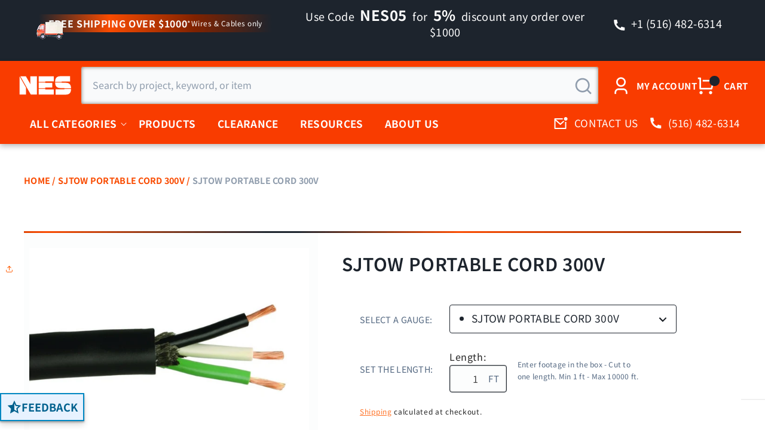

--- FILE ---
content_type: text/html; charset=utf-8
request_url: https://www.nassauelectrical.com/collections?view=livesearch
body_size: 13680
content:
[{"title":"1 C\/P BRASS NIPPLE","price":"","price2":"","url":"\/collections\/1-c-p-brass-nipple","thumb":"\/\/www.nassauelectrical.com\/cdn\/shop\/files\/MIDLANDINDUSTRIES_41115_small.jpg?v=1768517968","id":291491774527,"preferred":"0","published_at":"2026-01-15 17:59:19 -0500","created_at":"","object_type":"collection","sku":"","allinfo":""},{"title":"1-1\/4 inch Raceways Accessories","price":"","price2":"","url":"\/collections\/1-1-4-inch-raceways-accessories","thumb":"\/\/www.nassauelectrical.com\/cdn\/shop\/collections\/045-TSR2FW-12-img1_copy_small.jpg?v=1579520919","id":157813899327,"preferred":"0","published_at":"2020-01-20 06:47:55 -0500","created_at":"","object_type":"collection","sku":"","allinfo":""},{"title":"1-1\/4\\\" DIAMETER","price":"","price2":"","url":"\/collections\/1-1-4-diameter","thumb":"\/\/www.nassauelectrical.com\/cdn\/shop\/files\/MIDLANDINDUSTRIES_40139_small.jpg?v=1768509753","id":291482796095,"preferred":"0","published_at":"2026-01-15 15:42:20 -0500","created_at":"","object_type":"collection","sku":"","allinfo":""},{"title":"1-1\/4\\\" DIAMETER","price":"","price2":"","url":"\/collections\/1-1-4-diameter-1","thumb":"\/\/www.nassauelectrical.com\/cdn\/shop\/files\/MIDLANDINDUSTRIES_40136_small.jpg?v=1768512126","id":291485614143,"preferred":"0","published_at":"2026-01-15 16:21:54 -0500","created_at":"","object_type":"collection","sku":"","allinfo":""},{"title":"1-1\/4\\\" DIAMETER","price":"","price2":"","url":"\/collections\/1-1-4-diameter-2","thumb":"\/\/www.nassauelectrical.com\/cdn\/shop\/files\/MIDLANDINDUSTRIES_48130_small.jpg?v=1768515631","id":291489808447,"preferred":"0","published_at":"2026-01-15 17:20:21 -0500","created_at":"","object_type":"collection","sku":"","allinfo":""},{"title":"1-3\/4 inch Raceways Accessories","price":"","price2":"","url":"\/collections\/1-3-4-inch-raceways-accessories","thumb":"\/\/www.nassauelectrical.com\/cdn\/shop\/collections\/045-TSR3FW-14-img1_copy_small.jpg?v=1579765953","id":157872226367,"preferred":"0","published_at":"2020-01-23 02:51:44 -0500","created_at":"","object_type":"collection","sku":"","allinfo":""},{"title":"1\/2\\\" DIAMETER","price":"","price2":"","url":"\/collections\/1-2-diameter","thumb":"\/\/www.nassauelectrical.com\/cdn\/shop\/files\/MIDLANDINDUSTRIES_40076_small.jpg?v=1768517403","id":291490955327,"preferred":"0","published_at":"2026-01-15 17:49:53 -0500","created_at":"","object_type":"collection","sku":"","allinfo":""},{"title":"1\/2\\\" DIAMETER","price":"","price2":"","url":"\/collections\/1-2-diameter-1","thumb":"\/\/www.nassauelectrical.com\/cdn\/shop\/files\/MIDLANDINDUSTRIES_76072_small.jpg?v=1768519563","id":291493052479,"preferred":"0","published_at":"2026-01-15 18:25:55 -0500","created_at":"","object_type":"collection","sku":"","allinfo":""},{"title":"1\/2\\\" DIAMETER","price":"","price2":"","url":"\/collections\/1-2-diameter-2","thumb":"\/\/www.nassauelectrical.com\/cdn\/shop\/files\/MIDLANDINDUSTRIES_40248_small.jpg?v=1768527476","id":291499114559,"preferred":"0","published_at":"2026-01-15 20:37:13 -0500","created_at":"","object_type":"collection","sku":"","allinfo":""},{"title":"1\/2\\\" DIAMETER","price":"","price2":"","url":"\/collections\/1-2-diameter-3","thumb":"\/\/www.nassauelectrical.com\/cdn\/shopifycloud\/storefront\/assets\/no-image-100-2a702f30_small.gif","id":291502620735,"preferred":"0","published_at":"2026-01-15 22:12:04 -0500","created_at":"","object_type":"collection","sku":"","allinfo":""},{"title":"10-16 AWG Braid Shielded Instrumentation and Tray Cable 600 Volt 200C FEP Cables","price":"","price2":"","url":"\/collections\/10-16-awg-braid-shielded-instrumentation-tray-cable-600-volt-200c-fep-cables","thumb":"\/\/www.nassauelectrical.com\/cdn\/shop\/products\/Plenum-Unshielded-lg_small.jpg?v=1571727200","id":40365097023,"preferred":"0","published_at":"2018-06-12 10:11:05 -0400","created_at":"","object_type":"collection","sku":"","allinfo":""},{"title":"1000 PSI TWO PIECE FULL PORT BALL VALVE","price":"","price2":"","url":"\/collections\/1000-psi-two-piece-full-port-ball-valve","thumb":"\/\/www.nassauelectrical.com\/cdn\/shop\/files\/MIDLANDINDUSTRIES_949164_9436decb-da02-4a19-a054-d67d68d4f7c2_small.jpg?v=1768526249","id":291494166591,"preferred":"0","published_at":"2026-01-15 18:38:54 -0500","created_at":"","object_type":"collection","sku":"","allinfo":""},{"title":"12 AWG NAVSEA 6262065-1 Triaxial Watertight Radio Frequency Cable","price":"","price2":"","url":"\/collections\/12-awg-navsea-6262065-1-triaxial-watertight-radio-frequency-cable","thumb":"\/\/www.nassauelectrical.com\/cdn\/shop\/products\/8202-lg_6c308209-4a1b-455d-802e-3eb95f7651c5_small.jpg?v=1571727596","id":142597521471,"preferred":"0","published_at":"2019-09-19 05:29:29 -0400","created_at":"","object_type":"collection","sku":"","allinfo":""},{"title":"12 AWG THHN VNTC Shielded Tray Cable PVC Jacket","price":"","price2":"","url":"\/collections\/12-awg-thhn-vntc-shielded-tray-cable-pvc-jacket","thumb":"\/\/www.nassauelectrical.com\/cdn\/shop\/products\/Shielded_VNTC_Tray_Cable_846ce212-ec60-4fe3-9c5e-bb38089f1c7c_small.jpg?v=1575033886","id":156207218751,"preferred":"0","published_at":"2019-11-29 08:15:08 -0500","created_at":"","object_type":"collection","sku":"","allinfo":""},{"title":"12 inch Cable Ties","price":"","price2":"","url":"\/collections\/12-inch-cable-ties","thumb":"\/\/www.nassauelectrical.com\/cdn\/shop\/collections\/045-CT-50-12BK-img_copy_small.jpg?v=1578991696","id":157725720639,"preferred":"0","published_at":"2020-01-14 03:38:55 -0500","created_at":"","object_type":"collection","sku":"","allinfo":""},{"title":"120V PORTABLE ELECTRIC HEATERS","price":"","price2":"","url":"\/collections\/120v-portable-electric-heaters","thumb":"\/\/www.nassauelectrical.com\/cdn\/shop\/products\/markel800419_l_small.jpg?v=1613982184","id":168893382719,"preferred":"0","published_at":"2021-02-23 05:46:10 -0500","created_at":"","object_type":"collection","sku":"","allinfo":""},{"title":"120V-277V LED CRANIUM Canless Down Lights","price":"","price2":"","url":"\/collections\/120v-277v-led-cranium-canless-down-lights","thumb":"\/\/www.nassauelectrical.com\/cdn\/shop\/collections\/24_ed89fa84-4d22-43d3-84b0-0fed1a78c950_small.jpg?v=1614181405","id":260395434047,"preferred":"0","published_at":"2021-02-24 07:38:43 -0500","created_at":"","object_type":"collection","sku":"","allinfo":""},{"title":"14 AWG THHN VNTC Shielded Tray Cable PVC Jacket","price":"","price2":"","url":"\/collections\/14-awg-thhn-vntc-shielded-tray-cable-pvc-jacket","thumb":"\/\/www.nassauelectrical.com\/cdn\/shop\/products\/Shielded_VNTC_Tray_Cable_small.jpg?v=1575031410","id":156204826687,"preferred":"0","published_at":"2019-11-29 07:17:43 -0500","created_at":"","object_type":"collection","sku":"","allinfo":""},{"title":"14 to 1 AWG IEEE 1580 TYPE LSEL Class B Strand Multi Conductor Power Distribution Cable","price":"","price2":"","url":"\/collections\/14-to-1-awg-ieee-1580-type-lsel-class-b-strand-multi-conductor-power-distribution-cable","thumb":"\/\/www.nassauelectrical.com\/cdn\/shop\/collections\/Nassau-lg_grande_1_02d62d6d-2d41-4028-bea9-849b2d2ad616_small.jpg?v=1539329839","id":63349588031,"preferred":"0","published_at":"2018-10-12 03:36:50 -0400","created_at":"","object_type":"collection","sku":"","allinfo":""},{"title":"14 to 1 AWG IEEE 1580 TYPE LSELClass C Strand Multi Conductor Power Distribution Cable","price":"","price2":"","url":"\/collections\/14-to-1-awg-ieee-1580-type-lselclass-c-strand-multi-conductor-power-distribution-cable","thumb":"\/\/www.nassauelectrical.com\/cdn\/shop\/collections\/Nassau-lg_grande_1_37f4ff07-80d0-4c6d-ba10-dc101509e67a_small.jpg?v=1539409957","id":63358140479,"preferred":"0","published_at":"2018-10-13 01:52:12 -0400","created_at":"","object_type":"collection","sku":"","allinfo":""},{"title":"14 to 1 AWG IEEE 1580 TYPE LSETPO Class B Strand Multi Conductor Power Distribution Cable","price":"","price2":"","url":"\/collections\/14-to-1-awg-ieee-1580-type-lsetpo-class-b-strand-multi-conductor-power-distribution-cable","thumb":"\/\/www.nassauelectrical.com\/cdn\/shop\/collections\/Nassau-lg_c11fe9e8-ab97-4cc2-a30e-6af352db1ee3_small.jpg?v=1539412722","id":63358206015,"preferred":"0","published_at":"2018-10-13 02:38:13 -0400","created_at":"","object_type":"collection","sku":"","allinfo":""},{"title":"14 to 1 AWG IEEE 1580 TYPE LSETPO Class C Strand Multi Conductor Power Distribution Cable","price":"","price2":"","url":"\/collections\/14-to-1-awg-ieee-1580-type-lsetpo-class-c-strand-multi-conductor-power-distribution-cable","thumb":"\/\/www.nassauelectrical.com\/cdn\/shop\/collections\/Nassau-lg_grande_1_cc96cc26-f13d-4fdb-a4c9-7f5efcb86fff_small.jpg?v=1539423145","id":63358468159,"preferred":"0","published_at":"2018-10-13 05:32:05 -0400","created_at":"","object_type":"collection","sku":"","allinfo":""},{"title":"15 inch Cable Ties","price":"","price2":"","url":"\/collections\/15-inch-cable-ties","thumb":"\/\/www.nassauelectrical.com\/cdn\/shop\/collections\/045-T50L2C2UL-img1_copy_small.jpg?v=1579259403","id":157773168703,"preferred":"0","published_at":"2020-01-17 06:09:05 -0500","created_at":"","object_type":"collection","sku":"","allinfo":""},{"title":"150 Degree C Wire","price":"","price2":"","url":"\/collections\/150-degree-c-wire","thumb":"\/\/www.nassauelectrical.com\/cdn\/shop\/collections\/150C_Wire_small.jpg?v=1524229896","id":35444129855,"preferred":"0","published_at":"2018-04-17 02:28:48 -0400","created_at":"","object_type":"collection","sku":"","allinfo":""},{"title":"150LB FLANGE - 316SS RETAINER","price":"","price2":"","url":"\/collections\/150lb-flange-316ss-retainer","thumb":"\/\/www.nassauelectrical.com\/cdn\/shop\/files\/BUCHANANRUBBER_CNTB300CRS_small.jpg?v=1768525384","id":291497476159,"preferred":"0","published_at":"2026-01-15 20:02:54 -0500","created_at":"","object_type":"collection","sku":"","allinfo":""},{"title":"150LB FLANGE - 316SS, FIXED","price":"","price2":"","url":"\/collections\/150lb-flange-316ss-fixed","thumb":"\/\/www.nassauelectrical.com\/cdn\/shop\/files\/BUCHANANRUBBER_CNFL200CRSS316_small.jpg?v=1768521443","id":291494953023,"preferred":"0","published_at":"2026-01-15 18:57:13 -0500","created_at":"","object_type":"collection","sku":"","allinfo":""},{"title":"15kV Medium Voltage Power Cable","price":"","price2":"","url":"\/collections\/15kv-medium-voltage-power-cable","thumb":"\/\/www.nassauelectrical.com\/cdn\/shop\/collections\/Nassau-lg_ae56ff8a-4049-4f08-aa3b-db4c05d728df_small.jpg?v=1523366573","id":34711470143,"preferred":"0","published_at":"2018-04-10 09:22:13 -0400","created_at":"","object_type":"collection","sku":"","allinfo":""},{"title":"15KV SPACER CABLE TREE WIRE","price":"","price2":"","url":"\/collections\/15kv-spacer-cable-tree-wire","thumb":"\/\/www.nassauelectrical.com\/cdn\/shop\/collections\/15KV-SPACER-lg_small.jpg?v=1522668404","id":32762560575,"preferred":"0","published_at":"2018-03-21 04:54:05 -0400","created_at":"","object_type":"collection","sku":"","allinfo":""},{"title":"15kV Type MV-105 - 175 Mils EPR w. PVC Jacket","price":"","price2":"","url":"\/collections\/15kv-type-mv-105-175-mils-epr-w-pvc-jacket","thumb":"\/\/www.nassauelectrical.com\/cdn\/shop\/products\/lg-5-35kV_60f4971b-908e-4ab5-aeb8-75b726f9671c_small.jpg?v=1571727622","id":34827763775,"preferred":"0","published_at":"2018-04-11 09:13:32 -0400","created_at":"","object_type":"collection","sku":"","allinfo":""},{"title":"15kV Type MV-105 - 220 Mils EPR w. PVC Jacket","price":"","price2":"","url":"\/collections\/15kv-type-mv-105-220-mils-epr-w-pvc-jacket","thumb":"\/\/www.nassauelectrical.com\/cdn\/shop\/products\/lg-5-35kV_e8aa8339-d2f4-4a2b-bcdd-11506ffa007b_small.jpg?v=1571727622","id":34829533247,"preferred":"0","published_at":"2018-04-11 09:31:47 -0400","created_at":"","object_type":"collection","sku":"","allinfo":""},{"title":"15KV UL Type MV-105, MC-HL, CT Shielded, EPR Insulation 133%, Aluminum Copper","price":"","price2":"","url":"\/collections\/15kv-ul-type-mv-105-mc-hl-ct-shielded-epr-insulation-133-aluminum-copper","thumb":"\/\/www.nassauelectrical.com\/cdn\/shop\/collections\/1_b53cb960-6230-49f8-8589-c97eef9f824d_small.jpg?v=1523858417","id":35316105279,"preferred":"0","published_at":"2018-04-16 01:59:03 -0400","created_at":"","object_type":"collection","sku":"","allinfo":""},{"title":"16 and 14 AWG Type 7XW Light Weight 600V Cable","price":"","price2":"","url":"\/collections\/16-and-14-awg-type-7xw-light-weight-600v-cable","thumb":"\/\/www.nassauelectrical.com\/cdn\/shop\/products\/8002-lg_2af3ee2a-36c8-402c-adbc-7b7089f72873_small.jpg?v=1571727622","id":36483170367,"preferred":"0","published_at":"2018-04-25 07:21:47 -0400","created_at":"","object_type":"collection","sku":"","allinfo":""},{"title":"16 and 14 AWG Type DX DXWB Light Weight 600V Cable","price":"","price2":"","url":"\/collections\/16-and-14-awg-type-dx-dxwb-light-weight-600v-cable","thumb":"\/\/www.nassauelectrical.com\/cdn\/shop\/products\/8002-lg_596d32e2-3101-4d28-9135-0dee9ab7826e_small.jpg?v=1571727622","id":36483596351,"preferred":"0","published_at":"2018-04-25 07:28:03 -0400","created_at":"","object_type":"collection","sku":"","allinfo":""},{"title":"16 and 14 AWG Type DXW DXOW Light Weight 600V Cable","price":"","price2":"","url":"\/collections\/16-and-14-awg-type-dxw-dxow-light-weight-600v-cable","thumb":"\/\/www.nassauelectrical.com\/cdn\/shop\/products\/8002-lg_115dc64f-2af9-415d-b77a-4b96e194311f_small.jpg?v=1571727622","id":36484055103,"preferred":"0","published_at":"2018-04-25 07:35:36 -0400","created_at":"","object_type":"collection","sku":"","allinfo":""},{"title":"16 and 14 AWG Type FX FXWB Light Weight 600V Cable","price":"","price2":"","url":"\/collections\/16-and-14-awg-type-fx-fxwb-light-weight-600v-cable","thumb":"\/\/www.nassauelectrical.com\/cdn\/shop\/products\/8002-lg_24ed2e4b-2442-4709-89e3-01053bf66cec_small.jpg?v=1571727622","id":36484677695,"preferred":"0","published_at":"2018-04-25 07:44:31 -0400","created_at":"","object_type":"collection","sku":"","allinfo":""},{"title":"16 and 14 AWG Type FXW FXOW Light Weight 600V Cable","price":"","price2":"","url":"\/collections\/16-and-14-awg-type-fxw-fxow-light-weight-600v-cable","thumb":"\/\/www.nassauelectrical.com\/cdn\/shop\/products\/8002-lg_e84a23ad-9af8-4783-a5af-63bd4080d7b0_small.jpg?v=1571727622","id":36485005375,"preferred":"0","published_at":"2018-04-25 07:51:42 -0400","created_at":"","object_type":"collection","sku":"","allinfo":""},{"title":"16 and 14 AWG Type TX TXWB Light Weight 600V Cable","price":"","price2":"","url":"\/collections\/16-and-14-awg-type-tx-txwb-light-weight-600v-cable","thumb":"\/\/www.nassauelectrical.com\/cdn\/shop\/products\/8002-lg_369d11d9-e2a5-46a2-9811-301b0e292028_small.jpg?v=1571727622","id":36485201983,"preferred":"0","published_at":"2018-04-25 07:56:45 -0400","created_at":"","object_type":"collection","sku":"","allinfo":""},{"title":"16 and 14 AWG Type TXW TXOW Light Weight 600V Cable","price":"","price2":"","url":"\/collections\/16-and-14-awg-type-txw-txow-light-weight-600v-cable","thumb":"\/\/www.nassauelectrical.com\/cdn\/shop\/products\/8002-lg_28de62d5-8842-44b3-862f-37da593ab717_small.jpg?v=1571727622","id":36485464127,"preferred":"0","published_at":"2018-04-25 08:00:55 -0400","created_at":"","object_type":"collection","sku":"","allinfo":""},{"title":"16 AWG THHN Shielded Tray cable","price":"","price2":"","url":"\/collections\/thhn-tray-cable-shielded-type-tc","thumb":"\/\/www.nassauelectrical.com\/cdn\/shop\/products\/Shielded_VNTC_Tray_Cable_3be4c1cf-9321-43ab-9229-3797fa0e917e_small.jpg?v=1575039265","id":34903031871,"preferred":"0","published_at":"2018-04-12 02:15:40 -0400","created_at":"","object_type":"collection","sku":"","allinfo":""},{"title":"16 AWG to 3\/0 AWG 7 Conductor Type LSYSGU Watertight Cable","price":"","price2":"","url":"\/collections\/16-awg-to-3-0-awg-7-conductor-type-lsysgu-watertight-cable","thumb":"\/\/www.nassauelectrical.com\/cdn\/shop\/products\/8002-lg_de806429-dfce-48d9-84fe-10a4c4af2fcd_small.jpg?v=1571727623","id":36808884287,"preferred":"0","published_at":"2018-04-28 09:37:33 -0400","created_at":"","object_type":"collection","sku":"","allinfo":""},{"title":"16 AWG to 400 MCM Types LS3OW Watertight Overall Shield Cable","price":"","price2":"","url":"\/collections\/16-awg-to-400-mcm-types-ls3ow-watertight-overall-shield-cable","thumb":"\/\/www.nassauelectrical.com\/cdn\/shop\/products\/8002-lg_bf199300-97b1-4cf6-b13f-97d5d028ea93_small.jpg?v=1571727623","id":36810457151,"preferred":"0","published_at":"2018-04-28 09:51:45 -0400","created_at":"","object_type":"collection","sku":"","allinfo":""},{"title":"16 AWG to 400 MCM Types LSSCF Non Watertight Flexing Service Cable","price":"","price2":"","url":"\/collections\/16-awg-to-400-mcm-types-lsscf-non-watertight-flexing-service-cable","thumb":"\/\/www.nassauelectrical.com\/cdn\/shop\/products\/8002-lg_e3879b7b-f3e5-4d43-9ed1-2fc5b142ad5a_small.jpg?v=1571727623","id":36812030015,"preferred":"0","published_at":"2018-04-28 10:01:43 -0400","created_at":"","object_type":"collection","sku":"","allinfo":""},{"title":"16 mm Heavy Duty Hybrid Fiber Optic Cable","price":"","price2":"","url":"\/collections\/16-mm-heavy-duty-hybrid-fiber-optic-cable","thumb":"\/\/www.nassauelectrical.com\/cdn\/shop\/products\/16_20mm_20Heavy_20Duty_20Hybrid_20Fiber-lg_small.jpg?v=1571727623","id":34543304767,"preferred":"0","published_at":"2018-04-09 07:02:30 -0400","created_at":"","object_type":"collection","sku":"","allinfo":""},{"title":"16 to 14 AWG MIL-DTL-24640 Low Power Cable Non-watertight Navy Shipboard Cable","price":"","price2":"","url":"\/collections\/16-to-14-awg-mil-dtl-24640-low-power-cable-non-watertight-navy-shipboard-cable","thumb":"\/\/www.nassauelectrical.com\/cdn\/shop\/collections\/Nassau-lg_grande_1_58774568-c73e-4483-9db9-5e7a4ac9ad65_small.jpg?v=1539684391","id":63403065407,"preferred":"0","published_at":"2018-10-16 06:06:09 -0400","created_at":"","object_type":"collection","sku":"","allinfo":""},{"title":"16 to 14 AWG MIL-DTL-24640 Power Cable Watertight With Circuit Integrity Navy Shipboard Cable","price":"","price2":"","url":"\/collections\/16-to-14-awg-mil-dtl-24640-power-cable-watertight-with-circuit-integrity-navy-shipboard-cable","thumb":"\/\/www.nassauelectrical.com\/cdn\/shop\/collections\/Nassau-lg_grande_1_7faa7af8-dd11-498e-93e8-8c40f652e965_small.jpg?v=1540459837","id":63523881023,"preferred":"0","published_at":"2018-10-25 05:29:45 -0400","created_at":"","object_type":"collection","sku":"","allinfo":""},{"title":"16 to 26 AWG MIL-DTL-24640 Communication and Instrumentation Non-Watertight Navy Shipboard Cable","price":"","price2":"","url":"\/collections\/16-to-26-awg-mil-dtl-24640-electronic-communication-and-instrumentation-non-watertight-navy-shipboard-cable","thumb":"\/\/www.nassauelectrical.com\/cdn\/shop\/collections\/Nassau-lg_28f7b982-83f7-433b-8b44-900f88c5e353_small.jpg?v=1539682160","id":63402836031,"preferred":"0","published_at":"2018-10-16 05:18:47 -0400","created_at":"","object_type":"collection","sku":"","allinfo":""},{"title":"16 to 26 AWG MIL-DTL-24640 Communication and Instrumentation Watertight Navy Shipboard Cable","price":"","price2":"","url":"\/collections\/16-to-26-awg-mil-dtl-24640-communication-and-instrumentation-watertight-navy-shipboard-cable","thumb":"\/\/www.nassauelectrical.com\/cdn\/shop\/collections\/Nassau-lg_grande_1_c4148010-e99e-434f-ad63-79ad095bea3f_small.jpg?v=1540872851","id":63573786687,"preferred":"0","published_at":"2018-10-30 00:13:35 -0400","created_at":"","object_type":"collection","sku":"","allinfo":""},{"title":"16 to 4\/0 AWG Types LS2OW Overall Shield Watertight Cable","price":"","price2":"","url":"\/collections\/16-to-4-0-awg-types-ls2ow-overall-shield-watertight-cable","thumb":"\/\/www.nassauelectrical.com\/cdn\/shop\/products\/8002-lg_cae1cacd-1dd1-446f-9cb5-ba0346988899_small.jpg?v=1571727623","id":36814094399,"preferred":"0","published_at":"2018-04-28 10:13:29 -0400","created_at":"","object_type":"collection","sku":"","allinfo":""},{"title":"16 to 4\/0 AWG Types LS4OW Watertight Overall Shield Cable","price":"","price2":"","url":"\/collections\/16-to-4-0-awg-types-ls4ow-watertight-overall-shield-cable","thumb":"\/\/www.nassauelectrical.com\/cdn\/shop\/products\/8002-lg_9ed46b71-5e0f-46e7-82b8-ccffaa53cde9_small.jpg?v=1571727624","id":36815306815,"preferred":"0","published_at":"2018-04-28 10:26:00 -0400","created_at":"","object_type":"collection","sku":"","allinfo":""},{"title":"1703 SERIES – MJIC TO C.61 FLANGE 45-DEG ELBOW","price":"","price2":"","url":"\/collections\/1703-series-mjic-to-c-61-flange-45-deg-elbow","thumb":"\/\/www.nassauelectrical.com\/cdn\/shopifycloud\/storefront\/assets\/no-image-100-2a702f30_small.gif","id":291503308863,"preferred":"0","published_at":"2026-01-15 22:25:23 -0500","created_at":"","object_type":"collection","sku":"","allinfo":""},{"title":"18 AWG MIL-DTL-24640 Control Cable Watertight With Circuit Integrity Navy Shipboard Cable","price":"","price2":"","url":"\/collections\/18-awg-mil-dtl-24640-control-cable-watertight-with-circuit-integrity-navy-shipboard-cable","thumb":"\/\/www.nassauelectrical.com\/cdn\/shop\/collections\/Nassau-lg_grande_1_1c1e1045-ec9a-4f11-90e7-c994176a4bea_small.jpg?v=1540783796","id":63557664831,"preferred":"0","published_at":"2018-10-28 23:29:04 -0400","created_at":"","object_type":"collection","sku":"","allinfo":""},{"title":"18 AWG Types MWF Watertight Flexing Service Cable","price":"","price2":"","url":"\/collections\/18-awg-types-mwf-watertight-flexing-service-cable","thumb":"\/\/www.nassauelectrical.com\/cdn\/shop\/products\/8002-lg_51a21e63-0e19-4145-b3e0-63541eb30835_small.jpg?v=1571727641","id":36956766271,"preferred":"0","published_at":"2018-04-29 08:43:01 -0400","created_at":"","object_type":"collection","sku":"","allinfo":""},{"title":"18 to 14 AWG IEEE 1580 Type LSEL Class B Strand Multi-Conductor Control Cable","price":"","price2":"","url":"\/collections\/18-to-14-awg-ieee-1580-type-lsel-class-b-strand-multi-conductor-control-cable","thumb":"\/\/www.nassauelectrical.com\/cdn\/shop\/collections\/Nassau-lg_grande_1_c653c652-c0b6-4b95-87e6-91ff1be550eb_small.jpg?v=1539166680","id":63326748735,"preferred":"0","published_at":"2018-10-10 06:17:42 -0400","created_at":"","object_type":"collection","sku":"","allinfo":""},{"title":"18 to 14 AWG IEEE 1580 Type LSEL Class C Strand Multi-Conductor Control Cable","price":"","price2":"","url":"\/collections\/18-to-14-awg-ieee-1580-type-lsel-class-c-strand-multi-conductor-control-cable","thumb":"\/\/www.nassauelectrical.com\/cdn\/shop\/collections\/Nassau-lg_a9d16f62-b954-448d-954d-419f8da8d92d_small.jpg?v=1539171416","id":63327567935,"preferred":"0","published_at":"2018-10-10 07:36:38 -0400","created_at":"","object_type":"collection","sku":"","allinfo":""},{"title":"18 to 14 AWG IEEE 1580 Type LSETPO Class B Strand Multi-Conductor Control Cable","price":"","price2":"","url":"\/collections\/18-to-16-awg-ieee-1580-type-lsetpo-class-b-strand-multi-conductor-control-cable","thumb":"\/\/www.nassauelectrical.com\/cdn\/shop\/collections\/Nassau-lg_grande_1_233da374-3f05-40c7-b256-5f4f39d9402c_small.jpg?v=1539248614","id":63338020927,"preferred":"0","published_at":"2018-10-11 05:03:08 -0400","created_at":"","object_type":"collection","sku":"","allinfo":""},{"title":"18 to 14 AWG IEEE 1580 Type LSETPO Class C Strand Multi-Conductor Control Cable","price":"","price2":"","url":"\/collections\/18-to-16-awg-ieee-1580-type-lsetpo-class-c-strand-multi-conductor-control-cable","thumb":"\/\/www.nassauelectrical.com\/cdn\/shop\/collections\/Nassau-lg_371ef75e-97e9-4c70-8d2c-2a3637a32cfa_small.jpg?v=1539254076","id":63338676287,"preferred":"0","published_at":"2018-10-11 06:33:45 -0400","created_at":"","object_type":"collection","sku":"","allinfo":""},{"title":"1\\\" DIAMETER","price":"","price2":"","url":"\/collections\/1-diameter","thumb":"\/\/www.nassauelectrical.com\/cdn\/shop\/files\/MIDLANDINDUSTRIES_40268_small.jpg?v=1768512275","id":291485843519,"preferred":"0","published_at":"2026-01-15 16:24:23 -0500","created_at":"","object_type":"collection","sku":"","allinfo":""},{"title":"1\\\" DIAMETER","price":"","price2":"","url":"\/collections\/1-diameter-1","thumb":"\/\/www.nassauelectrical.com\/cdn\/shop\/files\/MIDLANDINDUSTRIES_57263_small.jpg?v=1768517865","id":291491545151,"preferred":"0","published_at":"2026-01-15 17:57:35 -0500","created_at":"","object_type":"collection","sku":"","allinfo":""},{"title":"1\\\" DIAMETER","price":"","price2":"","url":"\/collections\/1-diameter-2","thumb":"\/\/www.nassauelectrical.com\/cdn\/shop\/files\/MIDLANDINDUSTRIES_57264_small.jpg?v=1768517930","id":291491708991,"preferred":"0","published_at":"2026-01-15 17:58:37 -0500","created_at":"","object_type":"collection","sku":"","allinfo":""},{"title":"2-1\/2\\\" DIAMETER","price":"","price2":"","url":"\/collections\/2-1-2-diameter","thumb":"\/\/www.nassauelectrical.com\/cdn\/shop\/files\/MIDLANDINDUSTRIES_48193_small.jpg?v=1768511571","id":291484958783,"preferred":"0","published_at":"2026-01-15 16:12:38 -0500","created_at":"","object_type":"collection","sku":"","allinfo":""},{"title":"2-1\/2\\\" DIAMETER","price":"","price2":"","url":"\/collections\/2-1-2-diameter-1","thumb":"\/\/www.nassauelectrical.com\/cdn\/shop\/files\/MIDLANDINDUSTRIES_49189_small.jpg?v=1768512058","id":291485483071,"preferred":"0","published_at":"2026-01-15 16:20:46 -0500","created_at":"","object_type":"collection","sku":"","allinfo":""},{"title":"2-1\/2\\\" DIAMETER","price":"","price2":"","url":"\/collections\/2-1-2-diameter-2","thumb":"\/\/www.nassauelectrical.com\/cdn\/shop\/files\/MIDLANDINDUSTRIES_40182_small.jpg?v=1768514357","id":291488104511,"preferred":"0","published_at":"2026-01-15 16:59:03 -0500","created_at":"","object_type":"collection","sku":"","allinfo":""},{"title":"2-1\/2\\\" DIAMETER","price":"","price2":"","url":"\/collections\/2-1-2-diameter-3","thumb":"\/\/www.nassauelectrical.com\/cdn\/shop\/files\/MIDLANDINDUSTRIES_76184_small.jpg?v=1768517779","id":291491446847,"preferred":"0","published_at":"2026-01-15 17:56:09 -0500","created_at":"","object_type":"collection","sku":"","allinfo":""},{"title":"2-1\/2\\\" DIAMETER","price":"","price2":"","url":"\/collections\/2-1-2-diameter-4","thumb":"\/\/www.nassauelectrical.com\/cdn\/shop\/files\/MIDLANDINDUSTRIES_40197_small.jpg?v=1768530698","id":291501244479,"preferred":"0","published_at":"2026-01-15 21:31:23 -0500","created_at":"","object_type":"collection","sku":"","allinfo":""},{"title":"2-EAR - STEEL","price":"","price2":"","url":"\/collections\/2-ear-steel","thumb":"\/\/www.nassauelectrical.com\/cdn\/shop\/files\/BUCHANANRUBBER_CC1113_small.jpg?v=1768508632","id":291481124927,"preferred":"0","published_at":"2026-01-15 15:23:42 -0500","created_at":"","object_type":"collection","sku":"","allinfo":""},{"title":"2.4kV Medium Voltage Power Cable","price":"","price2":"","url":"\/collections\/2-4kv-medium-voltage-power-cable","thumb":"\/\/www.nassauelectrical.com\/cdn\/shop\/collections\/Nassau-lg_69e0402c-3990-4448-bc15-c560c86fac1d_small.jpg?v=1523965451","id":34808856639,"preferred":"0","published_at":"2018-04-11 04:30:57 -0400","created_at":"","object_type":"collection","sku":"","allinfo":""},{"title":"2.4KV UL Type MV 105, MC-HL, CT, 105, EPR Insulation","price":"","price2":"","url":"\/collections\/2-4kv-ul-type-mv-105-mc-hl-ct-105-epr-insulation","thumb":"\/\/www.nassauelectrical.com\/cdn\/shop\/collections\/2_1b4d0d46-30e6-4c6d-860c-59104a109e9d_small.jpg?v=1523859645","id":35317776447,"preferred":"0","published_at":"2018-04-16 02:19:48 -0400","created_at":"","object_type":"collection","sku":"","allinfo":""},{"title":"20 AWG NAVSEA 6323055 Twinaxial Non-Watertight Radio Frequency Cable","price":"","price2":"","url":"\/collections\/20-awg-navsea-6323055-twinaxial-non-watertight-radio-frequency-cable","thumb":"\/\/www.nassauelectrical.com\/cdn\/shop\/products\/8202-lg_24f8e19f-51bf-46ad-b438-7ec86d988068_small.jpg?v=1571727648","id":142597128255,"preferred":"0","published_at":"2019-09-19 05:29:29 -0400","created_at":"","object_type":"collection","sku":"","allinfo":""},{"title":"20 to 16 AWG IEEE 1580 Type TP(IS)LSEL Shielded Multi Pair Signal Cable","price":"","price2":"","url":"\/collections\/20-to-16-awg-ieee-1580-type-tpislsel-shielded-multi-pair-signal-cable","thumb":"\/\/www.nassauelectrical.com\/cdn\/shop\/collections\/Nassau-lg_a0c474ac-791c-4ec4-9c86-1edf8da8e8e9_small.jpg?v=1538723562","id":63185584191,"preferred":"0","published_at":"2018-10-02 03:08:53 -0400","created_at":"","object_type":"collection","sku":"","allinfo":""},{"title":"20 to 16 AWG IEEE 1580 Type TP(IS)LSETPO Multi Shielded Pair Signal Cable","price":"","price2":"","url":"\/collections\/20-to-16-awg-ieee-1580-type-tpislsetpo-multi-shielded-pair-signal-cable","thumb":"\/\/www.nassauelectrical.com\/cdn\/shop\/collections\/Nassau-lg_grande_1_f676a77b-e9ec-4d8d-a9c1-f553c74c6275_small.jpg?v=1538715504","id":63267078207,"preferred":"0","published_at":"2018-10-05 00:57:57 -0400","created_at":"","object_type":"collection","sku":"","allinfo":""},{"title":"20 to 16 AWG IEEE 1580 Type TP(IS-OS)LSEL Overall Multi-Shielded Signal Cable","price":"","price2":"","url":"\/collections\/20-to-16-awg-ieee-1580-type-tpislsetpo-multi-shielded-pair-signal-cable-1","thumb":"\/\/www.nassauelectrical.com\/cdn\/shop\/collections\/Nassau-lg_grande_1_599d2296-c99d-46dd-ac65-1d15cf41c4ef_small.jpg?v=1538973562","id":63294898239,"preferred":"0","published_at":"2018-10-08 00:38:48 -0400","created_at":"","object_type":"collection","sku":"","allinfo":""},{"title":"20 to 16 AWG IEEE 1580 Type TP(IS-OS)LSETPO Multi-Pair Overall Shielded Signal Cable","price":"","price2":"","url":"\/collections\/20-to-16-awg-ieee-1580-type-tpis-oslsetpo-overall-multi-shielded-signal-cable","thumb":"\/\/www.nassauelectrical.com\/cdn\/shop\/collections\/Nassau-lg_470x_0a02090a-ffb2-4b7d-b95f-fb80b36833fa_small.jpg?v=1538975933","id":63295062079,"preferred":"0","published_at":"2018-10-08 01:17:35 -0400","created_at":"","object_type":"collection","sku":"","allinfo":""},{"title":"20 to 16 AWG IEEE 1580 Type TP(OS)LSEL Overall Multi-Shielded Signal Cable","price":"","price2":"","url":"\/collections\/20-to-16-awg-ieee-1580-type-tposlsel-overall-shielded-signal-cable","thumb":"\/\/www.nassauelectrical.com\/cdn\/shop\/collections\/Nassau-lg_grande_1_0ec86195-3255-4e0a-994d-9f4f97f8cacc_small.jpg?v=1538990365","id":63296438335,"preferred":"0","published_at":"2018-10-08 05:19:04 -0400","created_at":"","object_type":"collection","sku":"","allinfo":""},{"title":"20 to 16 AWG IEEE 1580 Type TP(OS)LSETPO Multi-Pair Overall Shielded Signal Cable","price":"","price2":"","url":"\/collections\/20-to-16-awg-ieee-1580-type-tposlsetpo-overall-multi-shielded-signal-cable","thumb":"\/\/www.nassauelectrical.com\/cdn\/shop\/collections\/Nassau-lg_470x_6558cf11-1243-4b94-abf6-0c07e41c4a0d_small.jpg?v=1538996811","id":63298994239,"preferred":"0","published_at":"2018-10-08 07:06:31 -0400","created_at":"","object_type":"collection","sku":"","allinfo":""},{"title":"20 to 16 AWG IEEE 1580 Type TPLSEL Multi-Pair Signal Cable","price":"","price2":"","url":"\/collections\/20-to-16-awg-ieee-1580-type-tplsel-multi-pair-signal-cable","thumb":"\/\/www.nassauelectrical.com\/cdn\/shop\/collections\/Nassau-lg_grande_1_23a48bae-85df-4eb8-ab01-b27304a58720_small.jpg?v=1539071189","id":63312101439,"preferred":"0","published_at":"2018-10-09 03:45:58 -0400","created_at":"","object_type":"collection","sku":"","allinfo":""},{"title":"20 to 16 AWG IEEE 1580 Type TPLSETPO Multi-Pair Signal Cable","price":"","price2":"","url":"\/collections\/20-to-16-awg-ieee-1580-type-tplsetpo-multi-pair-signal-cable","thumb":"\/\/www.nassauelectrical.com\/cdn\/shop\/collections\/Nassau-lg_470x_470x_fd7e87bf-38b9-46dc-a832-9c90501ba34c_small.jpg?v=1539073720","id":63312232511,"preferred":"0","published_at":"2018-10-09 04:25:27 -0400","created_at":"","object_type":"collection","sku":"","allinfo":""},{"title":"200 Degree C Wire","price":"","price2":"","url":"\/collections\/200-degree-c-wire","thumb":"\/\/www.nassauelectrical.com\/cdn\/shop\/collections\/150C_Wire_235b5885-2ffa-4b13-bd3e-471bebd07f5d_small.jpg?v=1524229899","id":35451437119,"preferred":"0","published_at":"2018-04-17 04:33:16 -0400","created_at":"","object_type":"collection","sku":"","allinfo":""},{"title":"2000 PSI CARBON STEEL 2-PIECE BALL VALVES","price":"","price2":"","url":"\/collections\/2000-psi-carbon-steel-2-piece-ball-valves","thumb":"\/\/www.nassauelectrical.com\/cdn\/shopifycloud\/storefront\/assets\/no-image-100-2a702f30_small.gif","id":291502719039,"preferred":"0","published_at":"2026-01-15 22:14:10 -0500","created_at":"","object_type":"collection","sku":"","allinfo":""},{"title":"2000 WOG FULL PORT","price":"","price2":"","url":"\/collections\/2000-wog-full-port","thumb":"\/\/www.nassauelectrical.com\/cdn\/shop\/files\/MIDLANDINDUSTRIES_949174_a97c01d9-4988-489e-b20c-e36136abd158_small.jpg?v=1768518703","id":291482632255,"preferred":"0","published_at":"2026-01-15 15:40:17 -0500","created_at":"","object_type":"collection","sku":"","allinfo":""},{"title":"2000# TEES","price":"","price2":"","url":"\/collections\/2000-tees","thumb":"\/\/www.nassauelectrical.com\/cdn\/shop\/files\/MIDLANDINDUSTRIES_100251_882cb7a6-c6fa-4159-90e6-e31f1d697f87_small.jpg?v=1768529752","id":291497246783,"preferred":"0","published_at":"2026-01-15 19:53:04 -0500","created_at":"","object_type":"collection","sku":"","allinfo":""},{"title":"206 FIG (2000 PSI)","price":"","price2":"","url":"\/collections\/206-fig-2000-psi","thumb":"\/\/www.nassauelectrical.com\/cdn\/shop\/files\/BUCHANANRUBBER_HAM206100SET_small.jpg?v=1768527817","id":291499442239,"preferred":"0","published_at":"2026-01-15 20:43:27 -0500","created_at":"","object_type":"collection","sku":"","allinfo":""},{"title":"22 and 20 AWG Silver Plated Copper Conductor Teflon PTFE \/ Polyimide Jacket 600V Cable","price":"","price2":"","url":"\/collections\/22-and-20-awg-silver-plated-copper-conductor-teflon-ptfe-polyimide-jacket-600v-cable","thumb":"\/\/www.nassauelectrical.com\/cdn\/shop\/products\/logo-lg_a2306247-a527-42b7-baba-ef12657f9da0_small.jpg?v=1571727648","id":37051301951,"preferred":"0","published_at":"2018-04-30 00:15:51 -0400","created_at":"","object_type":"collection","sku":"","allinfo":""},{"title":"22 AWG MIL-DTL-24640 Communication and Instrumentation Watertight With Circuit Integrity Navy Shipboard Cable","price":"","price2":"","url":"\/collections\/22-awg-mil-dtl-24640-electronic-communication-and-instrumentation-watertight-with-circuit-integrity-navy-shipboard-cable","thumb":"\/\/www.nassauelectrical.com\/cdn\/shop\/collections\/Nassau-lg_grande_1_93bc3fe0-c093-4e13-b81a-b7f89628ae10_small.jpg?v=1540805092","id":63560581183,"preferred":"0","published_at":"2018-10-29 05:24:08 -0400","created_at":"","object_type":"collection","sku":"","allinfo":""},{"title":"22 AWG Profibus Overall Shield Cable","price":"","price2":"","url":"\/collections\/22-awg-profibus-overall-shield-cable","thumb":"\/\/www.nassauelectrical.com\/cdn\/shop\/products\/8002-lg_e0e88151-bf2d-44aa-93ad-5b5d9ce216f1_small.jpg?v=1571727666","id":36815994943,"preferred":"0","published_at":"2018-04-28 10:33:23 -0400","created_at":"","object_type":"collection","sku":"","allinfo":""},{"title":"22 AWG Types 2SWF Watertight Flexing Service Cable","price":"","price2":"","url":"\/collections\/22-awg-types-2swf-watertight-flexing-service-cable","thumb":"\/\/www.nassauelectrical.com\/cdn\/shop\/products\/Types_202SWF_20Cable-lg_small.jpg?v=1571727666","id":36957716543,"preferred":"0","published_at":"2018-04-29 08:49:15 -0400","created_at":"","object_type":"collection","sku":"","allinfo":""},{"title":"22 to 10 AWG Silver Plated Copper Conductor Mineral Filled Extruded Teflon PTFE 600V Cable","price":"","price2":"","url":"\/collections\/22-to-10-awg-silver-plated-copper-conductor-mineral-filled-extruded-teflon-ptfe-600v-cable","thumb":"\/\/www.nassauelectrical.com\/cdn\/shop\/products\/logo-lg_725e47b4-8ec1-4a1e-a923-91327c11d2a3_small.jpg?v=1571727666","id":37051924543,"preferred":"0","published_at":"2018-04-30 00:28:12 -0400","created_at":"","object_type":"collection","sku":"","allinfo":""},{"title":"24 and 26 AWG Category 5e Unshielded and with Overall Shield Cable","price":"","price2":"","url":"\/collections\/24-and-26-awg-category-5e-unshielded-and-with-overall-shield-cable","thumb":"\/\/www.nassauelectrical.com\/cdn\/shop\/products\/8002-lg_57467814-07c5-4c9e-aa68-71cdd3eba44a_small.jpg?v=1571727666","id":36816977983,"preferred":"0","published_at":"2018-04-28 10:39:42 -0400","created_at":"","object_type":"collection","sku":"","allinfo":""},{"title":"24 AWG Category 5e 4 Pairs Unshielded Cable","price":"","price2":"","url":"\/collections\/24-awg-category-5e-4-pairs-unshielded-cable","thumb":"\/\/www.nassauelectrical.com\/cdn\/shop\/products\/8002-lg_beee2ce4-6b6e-4e39-b505-7cefc59f578e_small.jpg?v=1571727669","id":36818255935,"preferred":"0","published_at":"2018-04-28 10:49:09 -0400","created_at":"","object_type":"collection","sku":"","allinfo":""},{"title":"24 AWG Category 5e 4 Pairs with Overall Shield Cable","price":"","price2":"","url":"\/collections\/24-awg-category-5e-4-pairs-with-overall-shield-cable","thumb":"\/\/www.nassauelectrical.com\/cdn\/shop\/products\/8002-lg_0a36f0b2-205e-4793-9475-3996e09d2764_small.jpg?v=1571727669","id":36818944063,"preferred":"0","published_at":"2018-04-28 10:56:27 -0400","created_at":"","object_type":"collection","sku":"","allinfo":""},{"title":"24 to 14 AWG Type LSTPSJ Multipair Non-Watertight 600V Cable","price":"","price2":"","url":"\/collections\/24-to-14-awg-type-lstpsj-multipair-non-watertight-600v-cable","thumb":"\/\/www.nassauelectrical.com\/cdn\/shop\/products\/8002-lg_570d9990-73df-4495-9b66-544376078392_small.jpg?v=1571727669","id":36819796031,"preferred":"0","published_at":"2018-04-28 11:05:51 -0400","created_at":"","object_type":"collection","sku":"","allinfo":""},{"title":"24 to 8 AWG Nickel Plated Copper Conductor Extruded Teflon PTFE 1000V Cable","price":"","price2":"","url":"\/collections\/24-to-8-awg-nickel-plated-copper-conductor-extruded-teflon-ptfe-1000v-cable","thumb":"\/\/www.nassauelectrical.com\/cdn\/shop\/products\/M22759-21_PTFE_600V-lg_3_small.jpg?v=1571727669","id":37053431871,"preferred":"0","published_at":"2018-04-30 00:47:19 -0400","created_at":"","object_type":"collection","sku":"","allinfo":""},{"title":"250 Degree C Wire","price":"","price2":"","url":"\/collections\/250-degree-c-wire","thumb":"\/\/www.nassauelectrical.com\/cdn\/shop\/collections\/250_Degree_C_Wire_small.jpg?v=1524230062","id":35843309631,"preferred":"0","published_at":"2018-04-20 04:18:56 -0400","created_at":"","object_type":"collection","sku":"","allinfo":""},{"title":"2501 SERIES – MJIC TO MALE PIPE ELBOW","price":"","price2":"","url":"\/collections\/2501-series-mjic-to-male-pipe-elbow","thumb":"\/\/www.nassauelectrical.com\/cdn\/shop\/files\/MIDLANDINDUSTRIES_25011012_small.jpg?v=1768532877","id":291502391359,"preferred":"0","published_at":"2026-01-15 22:07:43 -0500","created_at":"","object_type":"collection","sku":"","allinfo":""},{"title":"2503 SERIES – MJIC TO MALE PIPE 45-DEG ELBOW","price":"","price2":"","url":"\/collections\/2503-series-mjic-to-male-pipe-45-deg-elbow","thumb":"\/\/www.nassauelectrical.com\/cdn\/shop\/files\/MIDLANDINDUSTRIES_25031012_small.jpg?v=1768522053","id":291495542847,"preferred":"0","published_at":"2026-01-15 19:07:17 -0500","created_at":"","object_type":"collection","sku":"","allinfo":""},{"title":"25kV and 28kV Electronic Utility Cable","price":"","price2":"","url":"\/collections\/25kv-and-28kv-electronic-utility-cable","thumb":"\/\/www.nassauelectrical.com\/cdn\/shop\/collections\/Nassau-lg_334e7c01-8bf3-4c99-9dd9-e4009926321a_small.jpg?v=1523460295","id":34838773823,"preferred":"0","published_at":"2018-04-11 11:23:33 -0400","created_at":"","object_type":"collection","sku":"","allinfo":""},{"title":"25kV and 35kV Medium Voltage Power Cable","price":"","price2":"","url":"\/collections\/25kv-and-35kv-medium-voltage-power-cable","thumb":"\/\/www.nassauelectrical.com\/cdn\/shop\/collections\/Nassau-lg_1_b20eb062-dca2-4d78-8bb3-efc72c852a1b_small.jpg?v=1523533258","id":34920103999,"preferred":"0","published_at":"2018-04-12 07:40:34 -0400","created_at":"","object_type":"collection","sku":"","allinfo":""},{"title":"26 and 24 AWG Silver Plated High Strength Copper Alloy Conductor Tefzel Extruded ETFE 600V Cable","price":"","price2":"","url":"\/collections\/26-and-24-awg-silver-plated-high-strength-copper-alloy-conductor-tefzel-extruded-etfe-600v-cable","thumb":"\/\/www.nassauelectrical.com\/cdn\/shop\/products\/M22759-21_20PTFE_20600V-lg_fda4b1d8-3679-49df-adda-e768dcf07ba8_small.jpg?v=1571727671","id":37057691711,"preferred":"0","published_at":"2018-04-30 02:13:04 -0400","created_at":"","object_type":"collection","sku":"","allinfo":""},{"title":"26 to 20 AWG Silver Plated High Strength Copper Alloy Conductor Tefzel Extruded ETFE 600V Cable","price":"","price2":"","url":"\/collections\/26-to-20-awg-silver-plated-high-strength-copper-alloy-conductor-tefzel-extruded-etfe-600v-cable","thumb":"\/\/www.nassauelectrical.com\/cdn\/shop\/products\/logo-lg_0bce5001-3be6-48c5-8617-5e251d279ce9_small.jpg?v=1571727671","id":37058314303,"preferred":"0","published_at":"2018-04-30 02:29:13 -0400","created_at":"","object_type":"collection","sku":"","allinfo":""},{"title":"2602 SERIES – MJIC TO FEMALE PIPE BRANCH TEE","price":"","price2":"","url":"\/collections\/2602-series-mjic-to-female-pipe-branch-tee","thumb":"\/\/www.nassauelectrical.com\/cdn\/shop\/files\/MIDLANDINDUSTRIES_26021212_small.jpg?v=1768525967","id":291497869375,"preferred":"0","published_at":"2026-01-15 20:12:34 -0500","created_at":"","object_type":"collection","sku":"","allinfo":""},{"title":"2606 SERIES – MJIC TO FEMALE PIPE RUN TEE","price":"","price2":"","url":"\/collections\/2606-series-mjic-to-female-pipe-run-tee","thumb":"\/\/www.nassauelectrical.com\/cdn\/shop\/files\/MIDLANDINDUSTRIES_26061616_small.jpg?v=1768530504","id":291501080639,"preferred":"0","published_at":"2026-01-15 21:28:12 -0500","created_at":"","object_type":"collection","sku":"","allinfo":""},{"title":"28 AWG Types LS3C179DT and LS6C179DT Non-Watertight Shielded Coaxial Cable","price":"","price2":"","url":"\/collections\/28-awg-types-ls3c179dt-and-ls6c179dt-non-watertight-shielded-coaxial-cable","thumb":"\/\/www.nassauelectrical.com\/cdn\/shop\/products\/Types_20LS3C179DT_20Cable-lg_small.jpg?v=1571727671","id":36824154175,"preferred":"0","published_at":"2018-04-28 11:37:30 -0400","created_at":"","object_type":"collection","sku":"","allinfo":""},{"title":"2\\\" DIAMETER","price":"","price2":"","url":"\/collections\/2-diameter","thumb":"\/\/www.nassauelectrical.com\/cdn\/shop\/files\/MIDLANDINDUSTRIES_40168_small.jpg?v=1768511471","id":291484827711,"preferred":"0","published_at":"2026-01-15 16:10:56 -0500","created_at":"","object_type":"collection","sku":"","allinfo":""},{"title":"2\\\" DIAMETER","price":"","price2":"","url":"\/collections\/2-diameter-1","thumb":"\/\/www.nassauelectrical.com\/cdn\/shop\/files\/MIDLANDINDUSTRIES_49171_small.jpg?v=1768511521","id":291484893247,"preferred":"0","published_at":"2026-01-15 16:11:43 -0500","created_at":"","object_type":"collection","sku":"","allinfo":""},{"title":"2\\\" DIAMETER","price":"","price2":"","url":"\/collections\/2-diameter-2","thumb":"\/\/www.nassauelectrical.com\/cdn\/shop\/files\/MIDLANDINDUSTRIES_57293_small.jpg?v=1768512604","id":291486400575,"preferred":"0","published_at":"2026-01-15 16:29:52 -0500","created_at":"","object_type":"collection","sku":"","allinfo":""},{"title":"2\\\" DIAMETER","price":"","price2":"","url":"\/collections\/2-diameter-3","thumb":"\/\/www.nassauelectrical.com\/cdn\/shop\/files\/MIDLANDINDUSTRIES_76164_small.jpg?v=1768513359","id":291487383615,"preferred":"0","published_at":"2026-01-15 16:42:29 -0500","created_at":"","object_type":"collection","sku":"","allinfo":""},{"title":"2\\\" DIAMETER","price":"","price2":"","url":"\/collections\/2-diameter-4","thumb":"\/\/www.nassauelectrical.com\/cdn\/shop\/files\/MIDLANDINDUSTRIES_48171_small.jpg?v=1768516994","id":291490594879,"preferred":"0","published_at":"2026-01-15 17:43:01 -0500","created_at":"","object_type":"collection","sku":"","allinfo":""},{"title":"2\\\" DIAMETER","price":"","price2":"","url":"\/collections\/2-diameter-5","thumb":"\/\/www.nassauelectrical.com\/cdn\/shop\/files\/MIDLANDINDUSTRIES_40168_5bd35669-96b5-4f35-b313-556b02640620_small.jpg?v=1768517173","id":291490857023,"preferred":"0","published_at":"2026-01-15 17:46:02 -0500","created_at":"","object_type":"collection","sku":"","allinfo":""},{"title":"2\\\" DIAMETER","price":"","price2":"","url":"\/collections\/2-diameter-6","thumb":"\/\/www.nassauelectrical.com\/cdn\/shop\/files\/MIDLANDINDUSTRIES_40179_small.jpg?v=1768530801","id":291501375551,"preferred":"0","published_at":"2026-01-15 21:33:07 -0500","created_at":"","object_type":"collection","sku":"","allinfo":""},{"title":"2\\\" DIAMETER","price":"","price2":"","url":"\/collections\/2-diameter-7","thumb":"\/\/www.nassauelectrical.com\/cdn\/shopifycloud\/storefront\/assets\/no-image-100-2a702f30_small.gif","id":291502555199,"preferred":"0","published_at":"2026-01-15 22:11:05 -0500","created_at":"","object_type":"collection","sku":"","allinfo":""},{"title":"3 Channel Permanent Installation Hybrid Fiber Cable","price":"","price2":"","url":"\/collections\/3-channel-permanent-installation-hybrid-fiber-cable","thumb":"\/\/www.nassauelectrical.com\/cdn\/shop\/products\/3_20Channel_20Permanent_20Installation-lg_small.jpg?v=1571727671","id":34543534143,"preferred":"0","published_at":"2018-04-09 07:06:13 -0400","created_at":"","object_type":"collection","sku":"","allinfo":""},{"title":"3\" Veloce-B Down Light","price":"","price2":"","url":"\/collections\/3-veloce-b-down-light","thumb":"\/\/www.nassauelectrical.com\/cdn\/shop\/products\/35_10d9d77a-c9af-414e-b7ea-fa24777e52b9_small.jpg?v=1614238575","id":260396646463,"preferred":"0","published_at":"2021-02-24 10:50:46 -0500","created_at":"","object_type":"collection","sku":"","allinfo":""},{"title":"3-PC LIGHT-DUTY THREADED SS BALL VALVE","price":"","price2":"","url":"\/collections\/3-pc-light-duty-threaded-ss-ball-valve","thumb":"\/\/www.nassauelectrical.com\/cdn\/shop\/files\/949274_8e3afea7-3911-4711-be89-e4f223f933fd_small.png?v=1768530332","id":291495510079,"preferred":"0","published_at":"2026-01-15 19:05:04 -0500","created_at":"","object_type":"collection","sku":"","allinfo":""},{"title":"3\/4 inch Raceways Accessories","price":"","price2":"","url":"\/collections\/3-4-inch-raceways-accessories","thumb":"\/\/www.nassauelectrical.com\/cdn\/shop\/collections\/045-TSR1FW-21-1-img1_copy_small.jpg?v=1579329914","id":157785358399,"preferred":"0","published_at":"2020-01-18 01:44:33 -0500","created_at":"","object_type":"collection","sku":"","allinfo":""},{"title":"3\/4\\\" DIAMETER","price":"","price2":"","url":"\/collections\/3-4-diameter","thumb":"\/\/www.nassauelectrical.com\/cdn\/shop\/files\/MIDLANDINDUSTRIES_57257_small.jpg?v=1768514892","id":291488890943,"preferred":"0","published_at":"2026-01-15 17:07:54 -0500","created_at":"","object_type":"collection","sku":"","allinfo":""},{"title":"3\/4\\\" DIAMETER","price":"","price2":"","url":"\/collections\/3-4-diameter-1","thumb":"\/\/www.nassauelectrical.com\/cdn\/shop\/files\/MIDLANDINDUSTRIES_56255_small.jpg?v=1768518313","id":291492167743,"preferred":"0","published_at":"2026-01-15 18:05:01 -0500","created_at":"","object_type":"collection","sku":"","allinfo":""},{"title":"3\/4\\\" DIAMETER","price":"","price2":"","url":"\/collections\/3-4-diameter-2","thumb":"\/\/www.nassauelectrical.com\/cdn\/shop\/files\/MIDLANDINDUSTRIES_48092_small.jpg?v=1768519882","id":291493707839,"preferred":"0","published_at":"2026-01-15 18:31:11 -0500","created_at":"","object_type":"collection","sku":"","allinfo":""},{"title":"3\/4\\\" DIAMETER","price":"","price2":"","url":"\/collections\/3-4-diameter-3","thumb":"\/\/www.nassauelectrical.com\/cdn\/shop\/files\/MIDLANDINDUSTRIES_40258_small.jpg?v=1768529193","id":291500490815,"preferred":"0","published_at":"2026-01-15 21:06:10 -0500","created_at":"","object_type":"collection","sku":"","allinfo":""},{"title":"3000# 45-DEGREE ELBOWS","price":"","price2":"","url":"\/collections\/3000-45-degree-elbows","thumb":"\/\/www.nassauelectrical.com\/cdn\/shop\/files\/MIDLANDINDUSTRIES_103186_f5dcdc3d-0220-4b59-8cea-88e7cf2ee60a_small.jpg?v=1768528281","id":291495641151,"preferred":"0","published_at":"2026-01-15 19:09:38 -0500","created_at":"","object_type":"collection","sku":"","allinfo":""},{"title":"3000# BARSTOCK HEX HEAD PLUGS","price":"","price2":"","url":"\/collections\/3000-barstock-hex-head-plugs","thumb":"\/\/www.nassauelectrical.com\/cdn\/shopifycloud\/storefront\/assets\/no-image-100-2a702f30_small.gif","id":291502489663,"preferred":"0","published_at":"2026-01-15 22:09:58 -0500","created_at":"","object_type":"collection","sku":"","allinfo":""},{"title":"3000# CAPS","price":"","price2":"","url":"\/collections\/3000-caps","thumb":"\/\/www.nassauelectrical.com\/cdn\/shop\/files\/MIDLANDINDUSTRIES_101471_small.jpg?v=1768519101","id":291492724799,"preferred":"0","published_at":"2026-01-15 18:18:12 -0500","created_at":"","object_type":"collection","sku":"","allinfo":""},{"title":"3000# COUPLINGS AND REDUCERS","price":"","price2":"","url":"\/collections\/3000-couplings-and-reducers","thumb":"\/\/www.nassauelectrical.com\/cdn\/shop\/files\/MIDLANDINDUSTRIES_103416_small.jpg?v=1768527720","id":291499343935,"preferred":"0","published_at":"2026-01-15 20:41:50 -0500","created_at":"","object_type":"collection","sku":"","allinfo":""},{"title":"3000# CROSSES","price":"","price2":"","url":"\/collections\/3000-crosses","thumb":"\/\/www.nassauelectrical.com\/cdn\/shop\/files\/MIDLAND_103391_small.jpg?v=1768510465","id":291483910207,"preferred":"0","published_at":"2026-01-15 15:54:12 -0500","created_at":"","object_type":"collection","sku":"","allinfo":""},{"title":"3000# ELBOWS","price":"","price2":"","url":"\/collections\/3000-elbows","thumb":"\/\/www.nassauelectrical.com\/cdn\/shop\/files\/MIDLANDINDUSTRIES_105107_small.jpg?v=1768529855","id":291500916799,"preferred":"0","published_at":"2026-01-15 21:17:26 -0500","created_at":"","object_type":"collection","sku":"","allinfo":""},{"title":"3000# TEES","price":"","price2":"","url":"\/collections\/3000-tees","thumb":"\/\/www.nassauelectrical.com\/cdn\/shop\/files\/MIDLANDINDUSTRIES_105250_small.jpg?v=1768518948","id":291492528191,"preferred":"0","published_at":"2026-01-15 18:15:39 -0500","created_at":"","object_type":"collection","sku":"","allinfo":""},{"title":"3000# UNIONS","price":"","price2":"","url":"\/collections\/3000-unions","thumb":"\/\/www.nassauelectrical.com\/cdn\/shop\/files\/MIDLANDINDUSTRIES_105608_337dc170-d849-48db-a4dd-b02ec255f9e7_small.jpg?v=1768532216","id":291498328127,"preferred":"0","published_at":"2026-01-15 20:22:35 -0500","created_at":"","object_type":"collection","sku":"","allinfo":""},{"title":"300V Instrumentation Cable","price":"","price2":"","url":"\/collections\/300v-instrumentation-cable","thumb":"\/\/www.nassauelectrical.com\/cdn\/shop\/collections\/HW102_small.jpg?v=1523965167","id":34656157759,"preferred":"0","published_at":"2018-04-10 04:58:15 -0400","created_at":"","object_type":"collection","sku":"","allinfo":""},{"title":"304SS HOSE NIPPLE","price":"","price2":"","url":"\/collections\/304ss-hose-nipple","thumb":"\/\/www.nassauelectrical.com\/cdn\/shop\/files\/MIDLANDINDUSTRIES_73951_small.jpg?v=1768518176","id":291491971135,"preferred":"0","published_at":"2026-01-15 18:02:45 -0500","created_at":"","object_type":"collection","sku":"","allinfo":""},{"title":"316SS HOSE NIPPLE","price":"","price2":"","url":"\/collections\/316ss-hose-nipple","thumb":"\/\/www.nassauelectrical.com\/cdn\/shop\/files\/MIDLANDINDUSTRIES_973991_small.jpg?v=1768519294","id":291492888639,"preferred":"0","published_at":"2026-01-15 18:21:23 -0500","created_at":"","object_type":"collection","sku":"","allinfo":""},{"title":"316SS IN-LINE CHECK VALVES","price":"","price2":"","url":"\/collections\/316ss-in-line-check-valves","thumb":"\/\/www.nassauelectrical.com\/cdn\/shop\/files\/MIDLANDINDUSTRIES_949406_small.jpg?v=1768526321","id":291484106815,"preferred":"0","published_at":"2026-01-15 15:55:50 -0500","created_at":"","object_type":"collection","sku":"","allinfo":""},{"title":"3200 SERIES FAN FORCED WALL HEATER","price":"","price2":"","url":"\/collections\/3200-series-fan-forced-wall-heater","thumb":"\/\/www.nassauelectrical.com\/cdn\/shop\/products\/markel383547_small.jpg?v=1613982177","id":168892071999,"preferred":"0","published_at":"2021-02-23 01:27:43 -0500","created_at":"","object_type":"collection","sku":"","allinfo":""},{"title":"3310 SERIES FAN FORCED WALL HEATER","price":"","price2":"","url":"\/collections\/3310-series-fan-forced-wall-heater-1","thumb":"\/\/www.nassauelectrical.com\/cdn\/shop\/products\/TPI_Corp_Markel_3310_Without_Summer_Fan_Switch-rounded_Corners_Wall_Heaters_l_small.jpg?v=1613982174","id":168891973695,"preferred":"0","published_at":"2021-02-23 01:06:09 -0500","created_at":"","object_type":"collection","sku":"","allinfo":""},{"title":"35kV Electronic Utility Cable","price":"","price2":"","url":"\/collections\/35kv-electronic-utility-cable","thumb":"\/\/www.nassauelectrical.com\/cdn\/shop\/collections\/Nassau-lg_ade92bf5-e2fc-4a87-b146-883ad2c24713_small.jpg?v=1523535408","id":34924593215,"preferred":"0","published_at":"2018-04-12 08:16:16 -0400","created_at":"","object_type":"collection","sku":"","allinfo":""},{"title":"35kV Type MV-105 - 345 Mils EPR w. PVC Jacket","price":"","price2":"","url":"\/collections\/35kv-type-mv-105-345-mils-epr-w-pvc-jacket","thumb":"\/\/www.nassauelectrical.com\/cdn\/shop\/collections\/lg-5-35kV_small.jpg?v=1523533304","id":34920202303,"preferred":"0","published_at":"2018-04-12 07:40:21 -0400","created_at":"","object_type":"collection","sku":"","allinfo":""},{"title":"35kV Type MV-105 - 420 Mils EPR w. PVC Jacket","price":"","price2":"","url":"\/collections\/35kv-type-mv-105-420-mils-epr-w-pvc-jacket","thumb":"\/\/www.nassauelectrical.com\/cdn\/shop\/collections\/lg-5-35kV_70e0ffcb-ccf5-4caf-bb9a-7f864be76fd7_small.jpg?v=1523533911","id":34920955967,"preferred":"0","published_at":"2018-04-12 07:51:29 -0400","created_at":"","object_type":"collection","sku":"","allinfo":""},{"title":"3\\\" DIAMETER","price":"","price2":"","url":"\/collections\/3-diameter","thumb":"\/\/www.nassauelectrical.com\/cdn\/shop\/files\/MIDLANDINDUSTRIES_49209_small.jpg?v=1768508658","id":291481190463,"preferred":"0","published_at":"2026-01-15 15:24:05 -0500","created_at":"","object_type":"collection","sku":"","allinfo":""},{"title":"3\\\" DIAMETER","price":"","price2":"","url":"\/collections\/3-diameter-1","thumb":"\/\/www.nassauelectrical.com\/cdn\/shop\/files\/MIDLANDINDUSTRIES_76200_small.jpg?v=1768511936","id":291485319231,"preferred":"0","published_at":"2026-01-15 16:18:48 -0500","created_at":"","object_type":"collection","sku":"","allinfo":""},{"title":"3\\\" DIAMETER","price":"","price2":"","url":"\/collections\/3-diameter-2","thumb":"\/\/www.nassauelectrical.com\/cdn\/shop\/files\/MIDLANDINDUSTRIES_49207_small.jpg?v=1768512079","id":291485515839,"preferred":"0","published_at":"2026-01-15 16:21:09 -0500","created_at":"","object_type":"collection","sku":"","allinfo":""},{"title":"3\\\" DIAMETER","price":"","price2":"","url":"\/collections\/3-diameter-3","thumb":"\/\/www.nassauelectrical.com\/cdn\/shop\/files\/MIDLANDINDUSTRIES_48204_small.jpg?v=1768514840","id":291488792639,"preferred":"0","published_at":"2026-01-15 17:07:10 -0500","created_at":"","object_type":"collection","sku":"","allinfo":""},{"title":"3\\\" DIAMETER","price":"","price2":"","url":"\/collections\/3-diameter-4","thumb":"\/\/www.nassauelectrical.com\/cdn\/shop\/files\/MIDLANDINDUSTRIES_40156_small.jpg?v=1768517215","id":291490889791,"preferred":"0","published_at":"2026-01-15 17:46:43 -0500","created_at":"","object_type":"collection","sku":"","allinfo":""},{"title":"3\\\" DIAMETER","price":"","price2":"","url":"\/collections\/3-diameter-5","thumb":"\/\/www.nassauelectrical.com\/cdn\/shop\/files\/MIDLANDINDUSTRIES_56218_small.jpg?v=1768519688","id":291493281855,"preferred":"0","published_at":"2026-01-15 18:27:55 -0500","created_at":"","object_type":"collection","sku":"","allinfo":""},{"title":"3\\\" DIAMETER","price":"","price2":"","url":"\/collections\/3-diameter-6","thumb":"\/\/www.nassauelectrical.com\/cdn\/shop\/files\/MIDLANDINDUSTRIES_40216_small.jpg?v=1768532281","id":291502129215,"preferred":"0","published_at":"2026-01-15 21:57:50 -0500","created_at":"","object_type":"collection","sku":"","allinfo":""},{"title":"3\\\" DIAMETER","price":"","price2":"","url":"\/collections\/3-diameter-7","thumb":"\/\/www.nassauelectrical.com\/cdn\/shop\/files\/MIDLANDINDUSTRIES_49211_small.jpg?v=1768532580","id":291502325823,"preferred":"0","published_at":"2026-01-15 22:02:47 -0500","created_at":"","object_type":"collection","sku":"","allinfo":""},{"title":"400 and 500 MCM Type THOF Non-Watertight Flexing Service Cable","price":"","price2":"","url":"\/collections\/400-and-500-mcm-type-thof-non-watertight-flexing-service-cable","thumb":"\/\/www.nassauelectrical.com\/cdn\/shop\/products\/8002-lg_320c7345-746c-48f5-a76f-777eea7efe45_small.jpg?v=1571727698","id":36957782079,"preferred":"0","published_at":"2018-04-29 08:52:46 -0400","created_at":"","object_type":"collection","sku":"","allinfo":""},{"title":"4000 PSI HOSE ASSEMBLIES","price":"","price2":"","url":"\/collections\/4000-psi-hose-assemblies","thumb":"\/\/www.nassauelectrical.com\/cdn\/shop\/files\/BUCHANANRUBBER_PWBHP038100ASS_small.jpg?v=1768532304","id":291502161983,"preferred":"0","published_at":"2026-01-15 21:58:12 -0500","created_at":"","object_type":"collection","sku":"","allinfo":""},{"title":"416MC Series Rain Tight Connectors Non-Hazardous Environment For Type MC Cables","price":"","price2":"","url":"\/collections\/416mc-series-rain-tight-connectors-non-hazardous-environment-for-type-mc-cables","thumb":"\/\/www.nassauelectrical.com\/cdn\/shop\/products\/416MC02-lg_8d650407-6960-4f16-a6bc-10d0a8172f8d_small.jpg?v=1571727698","id":34553462847,"preferred":"0","published_at":"2018-04-09 09:39:43 -0400","created_at":"","object_type":"collection","sku":"","allinfo":""},{"title":"416RA Series Rain Tight Connectors Non-Hazardous Environment For Type RA Cables","price":"","price2":"","url":"\/collections\/416ra-series-rain-tight-connectors-non-hazardous-environment-for-type-ra-cables","thumb":"\/\/www.nassauelectrical.com\/cdn\/shop\/products\/416MC02-lg_b2c59a55-90c4-4e74-a57d-7e54493f7d85_small.jpg?v=1571727699","id":34554478655,"preferred":"0","published_at":"2018-04-09 09:55:21 -0400","created_at":"","object_type":"collection","sku":"","allinfo":""},{"title":"424CU Series Explosion Proof Connectors Class I, Division 2 For Type MC Cables","price":"","price2":"","url":"\/collections\/424cu-series-explosion-proof-connectors-class-i-division-2-for-type-mc-cables","thumb":"\/\/www.nassauelectrical.com\/cdn\/shop\/products\/424CU02-lg_bf2a7d6e-4315-4958-926c-4575a4df5082_small.jpg?v=1571727699","id":34555854911,"preferred":"0","published_at":"2018-04-09 10:11:18 -0400","created_at":"","object_type":"collection","sku":"","allinfo":""},{"title":"424MA Series Explosion Proof Connectors Class I, Division 1 For Type MC-HL Cables","price":"","price2":"","url":"\/collections\/424ma-series-explosion-proof-connectors-class-i-division-1-for-type-mc-hl-cables","thumb":"\/\/www.nassauelectrical.com\/cdn\/shop\/products\/424CU02-lg_b23a3e8a-2874-4b24-87c2-6551ecba340b_small.jpg?v=1571727699","id":34557362239,"preferred":"0","published_at":"2018-04-09 10:29:00 -0400","created_at":"","object_type":"collection","sku":"","allinfo":""},{"title":"424UN Series Explosion Proof Connectors Class I, Division 2 Non-Armored Cables","price":"","price2":"","url":"\/collections\/424un-series-explosion-proof-connectors-class-i-division-2-non-armored-cables","thumb":"\/\/www.nassauelectrical.com\/cdn\/shop\/products\/424UN02-lg_c6dd57a9-30ad-433f-a48f-e2f229a849d0_small.jpg?v=1571727700","id":34557984831,"preferred":"0","published_at":"2018-04-09 10:43:02 -0400","created_at":"","object_type":"collection","sku":"","allinfo":""},{"title":"45 DEGREE ELBOW","price":"","price2":"","url":"\/collections\/45-degree-elbow","thumb":"\/\/www.nassauelectrical.com\/cdn\/shop\/files\/MIDLANDINDUSTRIES_65185_small.jpg?v=1768532197","id":291501637695,"preferred":"0","published_at":"2026-01-15 21:43:50 -0500","created_at":"","object_type":"collection","sku":"","allinfo":""},{"title":"45-DEG ELBOWS","price":"","price2":"","url":"\/collections\/45-deg-elbows","thumb":"\/\/www.nassauelectrical.com\/cdn\/shop\/files\/MIDLANDINDUSTRIES_43188_small.jpg?v=1768525319","id":291488694335,"preferred":"0","published_at":"2026-01-15 17:05:14 -0500","created_at":"","object_type":"collection","sku":"","allinfo":""},{"title":"45-DEGREE ELBOWS","price":"","price2":"","url":"\/collections\/45-degree-elbows","thumb":"\/\/www.nassauelectrical.com\/cdn\/shop\/files\/MIDLANDINDUSTRIES_44105LF_small.jpg?v=1768532259","id":291484663871,"preferred":"0","published_at":"2026-01-15 16:02:11 -0500","created_at":"","object_type":"collection","sku":"","allinfo":""},{"title":"45-DEGREE STREET ELBOWS","price":"","price2":"","url":"\/collections\/45-degree-street-elbows","thumb":"\/\/www.nassauelectrical.com\/cdn\/shop\/files\/MIDLANDINDUSTRIES_77186_small.jpg?v=1768528578","id":291489382463,"preferred":"0","published_at":"2026-01-15 17:14:10 -0500","created_at":"","object_type":"collection","sku":"","allinfo":""},{"title":"45-DEGREE Y BRANCHES","price":"","price2":"","url":"\/collections\/45-degree-y-branches","thumb":"\/\/www.nassauelectrical.com\/cdn\/shop\/files\/MIDLANDINDUSTRIES_44965DLF_0adfceac-5eba-4787-8038-49762e494b4c_small.jpg?v=1768529279","id":290937274431,"preferred":"0","published_at":"2025-12-29 15:13:04 -0500","created_at":"","object_type":"collection","sku":"","allinfo":""},{"title":"450 Degree C Wire","price":"","price2":"","url":"\/collections\/450-degree-c-wire","thumb":"\/\/www.nassauelectrical.com\/cdn\/shop\/collections\/150C_Wire_84919811-916e-4a07-a16d-5f5c1e18c5c3_small.jpg?v=1524229905","id":35849699391,"preferred":"0","published_at":"2018-04-20 06:59:36 -0400","created_at":"","object_type":"collection","sku":"","allinfo":""},{"title":"4\\\" DIAMETER","price":"","price2":"","url":"\/collections\/4-diameter","thumb":"\/\/www.nassauelectrical.com\/cdn\/shopifycloud\/storefront\/assets\/no-image-100-2a702f30_small.gif","id":290779103295,"preferred":"0","published_at":"2025-12-23 15:31:00 -0500","created_at":"","object_type":"collection","sku":"","allinfo":""},{"title":"4\\\" DIAMETER","price":"","price2":"","url":"\/collections\/4-diameter-1","thumb":"\/\/www.nassauelectrical.com\/cdn\/shop\/files\/MIDLANDINDUSTRIES_49238_small.jpg?v=1768509142","id":291482042431,"preferred":"0","published_at":"2026-01-15 15:32:09 -0500","created_at":"","object_type":"collection","sku":"","allinfo":""},{"title":"4\\\" DIAMETER","price":"","price2":"","url":"\/collections\/4-diameter-2","thumb":"\/\/www.nassauelectrical.com\/cdn\/shop\/files\/MIDLANDINDUSTRIES_56221_small.jpg?v=1768514332","id":291487711295,"preferred":"0","published_at":"2026-01-15 16:49:12 -0500","created_at":"","object_type":"collection","sku":"","allinfo":""},{"title":"4\\\" DIAMETER","price":"","price2":"","url":"\/collections\/4-diameter-3","thumb":"\/\/www.nassauelectrical.com\/cdn\/shop\/files\/MIDLANDINDUSTRIES_48221_small.jpg?v=1768514440","id":291488399423,"preferred":"0","published_at":"2026-01-15 17:00:28 -0500","created_at":"","object_type":"collection","sku":"","allinfo":""},{"title":"4\\\" DIAMETER","price":"","price2":"","url":"\/collections\/4-diameter-4","thumb":"\/\/www.nassauelectrical.com\/cdn\/shop\/files\/MIDLANDINDUSTRIES_76220_small.jpg?v=1768515610","id":291489775679,"preferred":"0","published_at":"2026-01-15 17:20:02 -0500","created_at":"","object_type":"collection","sku":"","allinfo":""},{"title":"4\\\" DIAMETER","price":"","price2":"","url":"\/collections\/4-diameter-5","thumb":"\/\/www.nassauelectrical.com\/cdn\/shop\/files\/MIDLANDINDUSTRIES_59230SMLS_small.jpg?v=1768517151","id":291490824255,"preferred":"0","published_at":"2026-01-15 17:45:38 -0500","created_at":"","object_type":"collection","sku":"","allinfo":""},{"title":"4\\\" DIAMETER","price":"","price2":"","url":"\/collections\/4-diameter-6","thumb":"\/\/www.nassauelectrical.com\/cdn\/shop\/files\/MIDLANDINDUSTRIES_49236_small.jpg?v=1768517989","id":291491807295,"preferred":"0","published_at":"2026-01-15 17:59:39 -0500","created_at":"","object_type":"collection","sku":"","allinfo":""},{"title":"4\\\" DIAMETER","price":"","price2":"","url":"\/collections\/4-diameter-7","thumb":"\/\/www.nassauelectrical.com\/cdn\/shop\/files\/MIDLANDINDUSTRIES_56221_aad47df9-12bc-489e-9d5f-196273625678_small.jpg?v=1768526271","id":291498131519,"preferred":"0","published_at":"2026-01-15 20:17:40 -0500","created_at":"","object_type":"collection","sku":"","allinfo":""},{"title":"4\\\" DIAMETER","price":"","price2":"","url":"\/collections\/4-diameter-8","thumb":"\/\/www.nassauelectrical.com\/cdn\/shop\/files\/MIDLANDINDUSTRIES_59228SMLS_small.jpg?v=1768530726","id":291501277247,"preferred":"0","published_at":"2026-01-15 21:31:50 -0500","created_at":"","object_type":"collection","sku":"","allinfo":""},{"title":"4\\\" DIAMETER","price":"","price2":"","url":"\/collections\/4-diameter-9","thumb":"\/\/www.nassauelectrical.com\/cdn\/shop\/files\/MIDLANDINDUSTRIES_49239_small.jpg?v=1768531943","id":291501899839,"preferred":"0","published_at":"2026-01-15 21:52:12 -0500","created_at":"","object_type":"collection","sku":"","allinfo":""},{"title":"4\\\" DIAMETER","price":"","price2":"","url":"\/collections\/4-diameter-10","thumb":"\/\/www.nassauelectrical.com\/cdn\/shopifycloud\/storefront\/assets\/no-image-100-2a702f30_small.gif","id":291502850111,"preferred":"0","published_at":"2026-01-15 22:16:54 -0500","created_at":"","object_type":"collection","sku":"","allinfo":""},{"title":"4\\\" DIAMETER","price":"","price2":"","url":"\/collections\/4-diameter-11","thumb":"\/\/www.nassauelectrical.com\/cdn\/shopifycloud\/storefront\/assets\/no-image-100-2a702f30_small.gif","id":291502915647,"preferred":"0","published_at":"2026-01-15 22:18:17 -0500","created_at":"","object_type":"collection","sku":"","allinfo":""},{"title":"4\\\" DIAMETER","price":"","price2":"","url":"\/collections\/4-diameter-12","thumb":"\/\/www.nassauelectrical.com\/cdn\/shopifycloud\/storefront\/assets\/no-image-100-2a702f30_small.gif","id":291503210559,"preferred":"0","published_at":"2026-01-15 22:24:12 -0500","created_at":"","object_type":"collection","sku":"","allinfo":""},{"title":"4\\\" DIAMETER - 316 SS","price":"","price2":"","url":"\/collections\/4-diameter-316-ss","thumb":"\/\/www.nassauelectrical.com\/cdn\/shop\/files\/MIDLANDINDUSTRIES_52220_small.jpg?v=1768526995","id":291498852415,"preferred":"0","published_at":"2026-01-15 20:29:45 -0500","created_at":"","object_type":"collection","sku":"","allinfo":""},{"title":"4\\\" DIAMETER - 316 SS","price":"","price2":"","url":"\/collections\/4-diameter-316-ss-1","thumb":"\/\/www.nassauelectrical.com\/cdn\/shop\/files\/MIDLANDINDUSTRIES_52227_small.jpg?v=1768528218","id":291499737151,"preferred":"0","published_at":"2026-01-15 20:50:05 -0500","created_at":"","object_type":"collection","sku":"","allinfo":""},{"title":"5\" Cloud Down Light","price":"","price2":"","url":"\/collections\/5-cloud-down-light","thumb":"\/\/www.nassauelectrical.com\/cdn\/shop\/products\/21_0faad4b0-e165-46d0-aa4d-688d9aa1586a_small.jpg?v=1614170693","id":260395106367,"preferred":"0","published_at":"2021-02-24 07:03:39 -0500","created_at":"","object_type":"collection","sku":"","allinfo":""},{"title":"5-35kV Commercial and Industrial Cables","price":"","price2":"","url":"\/collections\/5-35kv-commercial-and-industrial-cables","thumb":"\/\/www.nassauelectrical.com\/cdn\/shop\/collections\/Medium_Voltage_Commercial_Cable-lg_small.jpg?v=1523541862","id":34932686911,"preferred":"0","published_at":"2018-04-12 10:03:08 -0400","created_at":"","object_type":"collection","sku":"","allinfo":""},{"title":"5-35kV Power Cable","price":"","price2":"","url":"\/collections\/5-35kv-power-cable","thumb":"\/\/www.nassauelectrical.com\/cdn\/shop\/collections\/HW209-00201-lg_small.jpg?v=1523596713","id":34999631935,"preferred":"0","published_at":"2018-04-13 00:53:49 -0400","created_at":"","object_type":"collection","sku":"","allinfo":""},{"title":"5.5\" Slim Down Lights","price":"","price2":"","url":"\/collections\/5-5-slim-down-lights","thumb":"\/\/www.nassauelectrical.com\/cdn\/shop\/products\/39_53c5f63e-0df7-4095-ae15-fa8cc810339c_small.jpg?v=1614259356","id":260406345791,"preferred":"0","published_at":"2021-02-25 08:11:27 -0500","created_at":"","object_type":"collection","sku":"","allinfo":""},{"title":"5.5\" Slim Square Down Lights","price":"","price2":"","url":"\/collections\/5-5-slim-square-down-lights","thumb":"\/\/www.nassauelectrical.com\/cdn\/shop\/products\/45_54c5011b-0fd4-4fbf-991d-dfd9d974d66d_small.jpg?v=1614261704","id":260406444095,"preferred":"0","published_at":"2021-02-25 08:14:55 -0500","created_at":"","object_type":"collection","sku":"","allinfo":""},{"title":"5100 SERIES FAN FORCED SUSPENDED ELECTRIC UNIT HEATERS","price":"","price2":"","url":"\/collections\/5100-series-fan-forced-suspended-electric-unit-heaters","thumb":"\/\/www.nassauelectrical.com\/cdn\/shop\/products\/markel645164_small.jpg?v=1613982166","id":168877064255,"preferred":"0","published_at":"2021-02-22 06:21:59 -0500","created_at":"","object_type":"collection","sku":"","allinfo":""},{"title":"5505 SERIES — FNPT 45-DEG ELBOW","price":"","price2":"","url":"\/collections\/5505-series-fnpt-45-deg-elbow","thumb":"\/\/www.nassauelectrical.com\/cdn\/shopifycloud\/storefront\/assets\/no-image-100-2a702f30_small.gif","id":291503112255,"preferred":"0","published_at":"2026-01-15 22:23:24 -0500","created_at":"","object_type":"collection","sku":"","allinfo":""},{"title":"5800 SERIES FAN FORCED GARAGE \/ SHOP HEATER","price":"","price2":"","url":"\/collections\/5800-series-fan-forced-garage-shop-heater","thumb":"\/\/www.nassauelectrical.com\/cdn\/shop\/products\/markel503402_l_small.jpg?v=1613982182","id":168892825663,"preferred":"0","published_at":"2021-02-23 02:36:14 -0500","created_at":"","object_type":"collection","sku":"","allinfo":""},{"title":"5kV \u0026 8kV Medium Voltage Power Cable","price":"","price2":"","url":"\/collections\/5kv-8kv-medium-voltage-power-cable","thumb":"\/\/www.nassauelectrical.com\/cdn\/shop\/collections\/Aluminum-lg_small.jpg?v=1523600249","id":35001335871,"preferred":"0","published_at":"2018-04-13 01:46:51 -0400","created_at":"","object_type":"collection","sku":"","allinfo":""},{"title":"5kV and 15kV Electronic Utility Cable","price":"","price2":"","url":"\/collections\/5kv-and-15kv-electronic-utility-cable","thumb":"\/\/www.nassauelectrical.com\/cdn\/shop\/collections\/Nassau-lg_1_eea1cc41-1623-4820-a25d-6b660763ffad_small.jpg?v=1523622571","id":35022602303,"preferred":"0","published_at":"2018-04-13 08:29:12 -0400","created_at":"","object_type":"collection","sku":"","allinfo":""},{"title":"5KV UL Type MV-105, MC-HL, Shielded, EPR Insulation 100% and 133%, Alum Copper","price":"","price2":"","url":"\/collections\/5kv-ul-type-mv-105-mc-hl-shielded-epr-insulation-100-and-133-alum-copper","thumb":"\/\/www.nassauelectrical.com\/cdn\/shop\/collections\/3_f753baa5-f214-491f-a332-ef72bee6c4c4_small.jpg?v=1523860815","id":35318759487,"preferred":"0","published_at":"2018-04-16 02:39:46 -0400","created_at":"","object_type":"collection","sku":"","allinfo":""},{"title":"5kV-8kV Type MV-105 - 115 Mils EPR w. PVC Jacket","price":"","price2":"","url":"\/collections\/5kv-8kv-type-mv-105-115-mils-epr-w-pvc-jacket","thumb":"\/\/www.nassauelectrical.com\/cdn\/shop\/collections\/lg-5-35kV_600x_7134be9d-878b-46ac-a8d9-148aba480e8e_small.jpg?v=1527328345","id":35001761855,"preferred":"0","published_at":"2018-04-13 02:04:53 -0400","created_at":"","object_type":"collection","sku":"","allinfo":""},{"title":"6 inch Cable Ties","price":"","price2":"","url":"\/collections\/6-cable-ties","thumb":"\/\/www.nassauelectrical.com\/cdn\/shop\/collections\/045-CT-50-6BK-img_copy_small.jpg?v=1578739003","id":157688594495,"preferred":"0","published_at":"2020-01-11 05:34:16 -0500","created_at":"","object_type":"collection","sku":"","allinfo":""},{"title":"6\" Veloce-B Down Light","price":"","price2":"","url":"\/collections\/6-veloce-b-down-light","thumb":"\/\/www.nassauelectrical.com\/cdn\/shop\/products\/36_b77ab3d9-b99a-4046-8cff-ef165ae54140_small.jpg?v=1614240200","id":260396875839,"preferred":"0","published_at":"2021-02-24 11:28:22 -0500","created_at":"","object_type":"collection","sku":"","allinfo":""},{"title":"600 Volt UL Type MC, XLP XHHW-2 Insulation","price":"","price2":"","url":"\/collections\/600-volt-ul-type-mc-xlp-xhhw-2-insulation","thumb":"\/\/www.nassauelectrical.com\/cdn\/shop\/collections\/4_87166d71-9678-4a05-871e-5d7f673c3539_small.jpg?v=1523862043","id":35319742527,"preferred":"0","published_at":"2018-04-16 03:00:11 -0400","created_at":"","object_type":"collection","sku":"","allinfo":""},{"title":"600 Volt UL Type MC-HL CT Use 90 XLP XHHW-2","price":"","price2":"","url":"\/collections\/600-volt-ul-type-mc-hl-ct-use-90-xlp-xhhw-2","thumb":"\/\/www.nassauelectrical.com\/cdn\/shop\/collections\/5_7200269c-f50d-40d0-be0e-e372f0926ce4_small.jpg?v=1523863355","id":35321380927,"preferred":"0","published_at":"2018-04-16 03:22:02 -0400","created_at":"","object_type":"collection","sku":"","allinfo":""},{"title":"600 Volt UL Type MC-HL, 90 XLP XHHW-2 Insulation","price":"","price2":"","url":"\/collections\/600-volt-ul-type-mc-hl-90-xlp-xhhw-2-insulation","thumb":"\/\/www.nassauelectrical.com\/cdn\/shop\/collections\/6_abdf9dba-3b51-4055-bb1e-278eee71f06a_small.jpg?v=1523865500","id":35323281471,"preferred":"0","published_at":"2018-04-16 03:57:43 -0400","created_at":"","object_type":"collection","sku":"","allinfo":""},{"title":"600 Volt UL Type MC-HL, CT Use, Single Pair and Triad","price":"","price2":"","url":"\/collections\/600-volt-ul-type-mc-hl-ct-use-single-pair-and-triad","thumb":"\/\/www.nassauelectrical.com\/cdn\/shop\/collections\/7_d89d8d33-754d-4379-afb3-2d6e66854071_small.jpg?v=1523866273","id":35324002367,"preferred":"0","published_at":"2018-04-16 04:10:47 -0400","created_at":"","object_type":"collection","sku":"","allinfo":""},{"title":"600 Volt UL Type MC-LS Low Smoke Zero Halogen Copper","price":"","price2":"","url":"\/collections\/600-volt-ul-type-mc-ls-low-smoke-zero-halogen-copper","thumb":"\/\/www.nassauelectrical.com\/cdn\/shop\/collections\/8_5d3ba8ef-1fc2-4af6-abd1-540a7797580d_small.jpg?v=1523867272","id":35324690495,"preferred":"0","published_at":"2018-04-16 04:27:29 -0400","created_at":"","object_type":"collection","sku":"","allinfo":""},{"title":"600 Volt UL Type MC-LS, CT Use Copper","price":"","price2":"","url":"\/collections\/600-volt-ul-type-mc-ls-ct-use-copper-1","thumb":"\/\/www.nassauelectrical.com\/cdn\/shop\/collections\/9_f8276b64-3810-4890-8e65-e4cfb056ac83_small.jpg?v=1523871251","id":35327901759,"preferred":"0","published_at":"2018-04-16 05:33:46 -0400","created_at":"","object_type":"collection","sku":"","allinfo":""},{"title":"600 WOG - CSA ONLY","price":"","price2":"","url":"\/collections\/600-wog-csa-only","thumb":"\/\/www.nassauelectrical.com\/cdn\/shop\/files\/940221_small.jpg?v=1768531516","id":291501768767,"preferred":"0","published_at":"2026-01-15 21:45:02 -0500","created_at":"","object_type":"collection","sku":"","allinfo":""},{"title":"600 WOG - CSA UL FM","price":"","price2":"","url":"\/collections\/600-wog-csa-ul-fm","thumb":"\/\/www.nassauelectrical.com\/cdn\/shop\/files\/MIDLANDINDUSTRIES_940181_small.jpg?v=1768529223","id":291500556351,"preferred":"0","published_at":"2026-01-15 21:06:45 -0500","created_at":"","object_type":"collection","sku":"","allinfo":""},{"title":"6000 PSI HOSES","price":"","price2":"","url":"\/collections\/6000-psi-hoses","thumb":"\/\/www.nassauelectrical.com\/cdn\/shop\/files\/PIMMissingProductImage_small.jpg?v=1768508383","id":290937929791,"preferred":"0","published_at":"2025-12-29 15:31:46 -0500","created_at":"","object_type":"collection","sku":"","allinfo":""},{"title":"600V Flexible Control and Power Cables","price":"","price2":"","url":"\/collections\/600v-flexible-control-and-power-cables","thumb":"\/\/www.nassauelectrical.com\/cdn\/shop\/collections\/Nassau-lg_e7d3c7e8-b70f-4672-90e8-684e5d83dacb_small.jpg?v=1523854501","id":35312631871,"preferred":"0","published_at":"2018-04-16 00:53:29 -0400","created_at":"","object_type":"collection","sku":"","allinfo":""},{"title":"600V Instrumentation Cable","price":"","price2":"","url":"\/collections\/600v-instrumentation-cable","thumb":"\/\/www.nassauelectrical.com\/cdn\/shop\/collections\/HW106_small.jpg?v=1523858016","id":35315351615,"preferred":"0","published_at":"2018-04-16 01:50:32 -0400","created_at":"","object_type":"collection","sku":"","allinfo":""},{"title":"600V Multi-Conductor Control and Power Cables","price":"","price2":"","url":"\/collections\/600v-multi-conductor-control-and-power-cables","thumb":"\/\/www.nassauelectrical.com\/cdn\/shop\/collections\/Nassau-lg_d6b5f470-47fe-44f1-92bc-7618b49a1747_small.jpg?v=1523871784","id":35327377471,"preferred":"0","published_at":"2018-04-16 05:27:47 -0400","created_at":"","object_type":"collection","sku":"","allinfo":""},{"title":"6400-L SERIES – MJIC TO MALE O-RING - LONG","price":"","price2":"","url":"\/collections\/6400-l-series-mjic-to-male-o-ring-long","thumb":"\/\/www.nassauelectrical.com\/cdn\/shop\/files\/MIDLANDINDUSTRIES_6400L10_small.jpg?v=1768529534","id":291500785727,"preferred":"0","published_at":"2026-01-15 21:12:02 -0500","created_at":"","object_type":"collection","sku":"","allinfo":""},{"title":"6500 SERIES – MJIC TO FJIC SWIVEL ELBOW","price":"","price2":"","url":"\/collections\/6500-series-mjic-to-fjic-swivel-elbow","thumb":"\/\/www.nassauelectrical.com\/cdn\/shop\/files\/MIDLANDINDUSTRIES_6500108_small.jpg?v=1768532061","id":291501965375,"preferred":"0","published_at":"2026-01-15 21:54:09 -0500","created_at":"","object_type":"collection","sku":"","allinfo":""},{"title":"65LB CHECK VALVES","price":"","price2":"","url":"\/collections\/65lb-check-valves","thumb":"\/\/www.nassauelectrical.com\/cdn\/shop\/files\/MIDLANDINDUSTRIES_10001065_small.jpg?v=1768532696","id":291502358591,"preferred":"0","published_at":"2026-01-15 22:04:38 -0500","created_at":"","object_type":"collection","sku":"","allinfo":""},{"title":"680 SERIES TPI Electric Space Heaters","price":"","price2":"","url":"\/collections\/680-series-tpi-electric-space-heaters","thumb":"\/\/www.nassauelectrical.com\/cdn\/shop\/products\/tpi_fostoria_hf-floor_mount_l_small.jpg?v=1613982181","id":168892399679,"preferred":"0","published_at":"2021-02-23 02:19:20 -0500","created_at":"","object_type":"collection","sku":"","allinfo":""},{"title":"6\\\" DIAMETER","price":"","price2":"","url":"\/collections\/6-diameter","thumb":"\/\/www.nassauelectrical.com\/cdn\/shop\/files\/PIMMissingProductImage_49f9f4c9-78b8-4a4c-951f-6e89efbd6484_small.jpg?v=1768510169","id":291483418687,"preferred":"0","published_at":"2026-01-15 15:49:18 -0500","created_at":"","object_type":"collection","sku":"","allinfo":""},{"title":"6\\\" DIAMETER","price":"","price2":"","url":"\/collections\/6-diameter-1","thumb":"\/\/www.nassauelectrical.com\/cdn\/shop\/files\/MIDLANDINDUSTRIES_40256_small.jpg?v=1768510588","id":291484139583,"preferred":"0","published_at":"2026-01-15 15:56:14 -0500","created_at":"","object_type":"collection","sku":"","allinfo":""},{"title":"6\\\" DIAMETER","price":"","price2":"","url":"\/collections\/6-diameter-2","thumb":"\/\/www.nassauelectrical.com\/cdn\/shop\/files\/MIDLANDINDUSTRIES_40260_small.jpg?v=1768512515","id":291486203967,"preferred":"0","published_at":"2026-01-15 16:28:22 -0500","created_at":"","object_type":"collection","sku":"","allinfo":""},{"title":"6\\\" DIAMETER","price":"","price2":"","url":"\/collections\/6-diameter-3","thumb":"\/\/www.nassauelectrical.com\/cdn\/shop\/files\/MIDLANDINDUSTRIES_40261_small.jpg?v=1768520668","id":291494297663,"preferred":"0","published_at":"2026-01-15 18:44:16 -0500","created_at":"","object_type":"collection","sku":"","allinfo":""},{"title":"6\\\" DIAMETER","price":"","price2":"","url":"\/collections\/6-diameter-4","thumb":"\/\/www.nassauelectrical.com\/cdn\/shop\/files\/PIMMissingProductImage_a199e193-ae17-4dd1-aea9-9e2ed7167068_small.jpg?v=1768521020","id":291494527039,"preferred":"0","published_at":"2026-01-15 18:50:07 -0500","created_at":"","object_type":"collection","sku":"","allinfo":""},{"title":"6\\\" DIAMETER","price":"","price2":"","url":"\/collections\/6-diameter-5","thumb":"\/\/www.nassauelectrical.com\/cdn\/shop\/files\/MIDLANDINDUSTRIES_40264_small.jpg?v=1768521151","id":291494592575,"preferred":"0","published_at":"2026-01-15 18:52:20 -0500","created_at":"","object_type":"collection","sku":"","allinfo":""},{"title":"6\\\" DIAMETER","price":"","price2":"","url":"\/collections\/6-diameter-6","thumb":"\/\/www.nassauelectrical.com\/cdn\/shop\/files\/PIMMissingProductImage_b8c7743e-a7d2-4d4b-914f-90a6fb5edf6d_small.jpg?v=1768521619","id":291495149631,"preferred":"0","published_at":"2026-01-15 19:00:06 -0500","created_at":"","object_type":"collection","sku":"","allinfo":""},{"title":"6\\\" DIAMETER","price":"","price2":"","url":"\/collections\/6-diameter-7","thumb":"\/\/www.nassauelectrical.com\/cdn\/shop\/files\/MIDLANDINDUSTRIES_40254_small.jpg?v=1768522814","id":291496067135,"preferred":"0","published_at":"2026-01-15 19:20:02 -0500","created_at":"","object_type":"collection","sku":"","allinfo":""},{"title":"6\\\" DIAMETER","price":"","price2":"","url":"\/collections\/6-diameter-8","thumb":"\/\/www.nassauelectrical.com\/cdn\/shop\/files\/PIMMissingProductImage_1da6ab27-c2a8-446d-beda-ebc12cd73978_small.jpg?v=1768524162","id":291496951871,"preferred":"0","published_at":"2026-01-15 19:42:26 -0500","created_at":"","object_type":"collection","sku":"","allinfo":""},{"title":"6\\\" DIAMETER","price":"","price2":"","url":"\/collections\/6-diameter-9","thumb":"\/\/www.nassauelectrical.com\/cdn\/shop\/files\/MIDLANDINDUSTRIES_40259_small.jpg?v=1768524206","id":291496984639,"preferred":"0","published_at":"2026-01-15 19:43:13 -0500","created_at":"","object_type":"collection","sku":"","allinfo":""},{"title":"6\\\" DIAMETER","price":"","price2":"","url":"\/collections\/6-diameter-10","thumb":"\/\/www.nassauelectrical.com\/cdn\/shop\/files\/PIMMissingProductImage_16aedb95-ed03-4f5c-9bbc-ddd82d9b4ae9_small.jpg?v=1768525342","id":291497410623,"preferred":"0","published_at":"2026-01-15 20:02:12 -0500","created_at":"","object_type":"collection","sku":"","allinfo":""},{"title":"6\\\" DIAMETER","price":"","price2":"","url":"\/collections\/6-diameter-11","thumb":"\/\/www.nassauelectrical.com\/cdn\/shop\/files\/MIDLANDINDUSTRIES_59321SMLS_90d0136f-eb3e-4fd5-98ad-144f1b4b52c0_small.jpg?v=1768530751","id":291501310015,"preferred":"0","published_at":"2026-01-15 21:32:18 -0500","created_at":"","object_type":"collection","sku":"","allinfo":""},{"title":"7\" Cloud Down Light","price":"","price2":"","url":"\/collections\/7-cloud-down-light","thumb":"\/\/www.nassauelectrical.com\/cdn\/shop\/products\/24_ad4359e9-bedb-4146-bf43-1909a69a2eb2_small.jpg?v=1614172102","id":260395892799,"preferred":"0","published_at":"2021-02-24 08:26:13 -0500","created_at":"","object_type":"collection","sku":"","allinfo":""},{"title":"7\" Slim Down Lights","price":"","price2":"","url":"\/collections\/7-slim-down-lights","thumb":"\/\/www.nassauelectrical.com\/cdn\/shop\/products\/42_small.png?v=1614260098","id":260406411327,"preferred":"0","published_at":"2021-02-25 08:12:55 -0500","created_at":"","object_type":"collection","sku":"","allinfo":""},{"title":"7\" Slim Square Down Lights","price":"","price2":"","url":"\/collections\/7-slim-square-down-lights","thumb":"\/\/www.nassauelectrical.com\/cdn\/shop\/products\/48_small.png?v=1614262203","id":260406509631,"preferred":"0","published_at":"2021-02-25 08:15:46 -0500","created_at":"","object_type":"collection","sku":"","allinfo":""},{"title":"7.2 mm Hybrid Fiber Optic Cable","price":"","price2":"","url":"\/collections\/7-2-mm-hybrid-fiber-optic-cable","thumb":"\/\/www.nassauelectrical.com\/cdn\/shop\/products\/7.2_20mm_20Hybrid_20Fiber_20Optic-lg_small.jpg?v=1571727709","id":34542616639,"preferred":"0","published_at":"2018-04-09 06:46:04 -0400","created_at":"","object_type":"collection","sku":"","allinfo":""},{"title":"8 inch Cable Ties","price":"","price2":"","url":"\/collections\/8-inch-cable-ties","thumb":"\/\/www.nassauelectrical.com\/cdn\/shopifycloud\/storefront\/assets\/no-image-100-2a702f30_small.gif","id":157711171647,"preferred":"0","published_at":"2020-01-13 06:13:28 -0500","created_at":"","object_type":"collection","sku":"","allinfo":""},{"title":"8 inch Cable Ties","price":"","price2":"","url":"\/collections\/8-inch-cable-ties-1","thumb":"\/\/www.nassauelectrical.com\/cdn\/shop\/collections\/045-CT-18-8BK-img_copy_small.jpg?v=1578989157","id":157725294655,"preferred":"0","published_at":"2020-01-14 03:05:16 -0500","created_at":"","object_type":"collection","sku":"","allinfo":""},{"title":"8\\\" DIAMETER","price":"","price2":"","url":"\/collections\/8-diameter","thumb":"\/\/www.nassauelectrical.com\/cdn\/shop\/files\/MIDLANDINDUSTRIES_59321SMLS_small.jpg?v=1768513484","id":291487514687,"preferred":"0","published_at":"2026-01-15 16:44:32 -0500","created_at":"","object_type":"collection","sku":"","allinfo":""},{"title":"8\\\" DIAMETER","price":"","price2":"","url":"\/collections\/8-diameter-1","thumb":"\/\/www.nassauelectrical.com\/cdn\/shop\/files\/MIDLANDINDUSTRIES_59321SMLS_bcc47212-780b-4479-9b02-44803a9141db_small.jpg?v=1768524431","id":291497082943,"preferred":"0","published_at":"2026-01-15 19:46:59 -0500","created_at":"","object_type":"collection","sku":"","allinfo":""},{"title":"8\\\" DIAMETER","price":"","price2":"","url":"\/collections\/8-diameter-2","thumb":"\/\/www.nassauelectrical.com\/cdn\/shop\/files\/MIDLANDINDUSTRIES_59321SMLS_d9962041-e47c-494e-b4f3-044b3fe8a148_small.jpg?v=1768525990","id":291497902143,"preferred":"0","published_at":"2026-01-15 20:12:59 -0500","created_at":"","object_type":"collection","sku":"","allinfo":""},{"title":"8\\\" DIAMETER","price":"","price2":"","url":"\/collections\/8-diameter-3","thumb":"\/\/www.nassauelectrical.com\/cdn\/shop\/files\/MIDLANDINDUSTRIES_57326_small.jpg?v=1768530775","id":291501342783,"preferred":"0","published_at":"2026-01-15 21:32:43 -0500","created_at":"","object_type":"collection","sku":"","allinfo":""},{"title":"9\" Cloud Down Light","price":"","price2":"","url":"\/collections\/9-cloud-down-light","thumb":"\/\/www.nassauelectrical.com\/cdn\/shop\/products\/27_3d928040-9f08-49ac-97f5-43656beea092_small.jpg?v=1614172790","id":260395925567,"preferred":"0","published_at":"2021-02-24 08:27:08 -0500","created_at":"","object_type":"collection","sku":"","allinfo":""},{"title":"9.2 mm Hybrid Fiber Optic Cable","price":"","price2":"","url":"\/collections\/9-2-mm-hybrid-fiber-optic-cable","thumb":"\/\/www.nassauelectrical.com\/cdn\/shop\/products\/9.2_20mm_20Hybrid_20Fiber_20Optic-lg_small.jpg?v=1571727729","id":34542944319,"preferred":"0","published_at":"2018-04-09 06:50:57 -0400","created_at":"","object_type":"collection","sku":"","allinfo":""},{"title":"9.2 mm Hybrid Fiber Optic Heavy Duty Cable","price":"","price2":"","url":"\/collections\/9-2-mm-hybrid-fiber-optic-heavy-duty-cable","thumb":"\/\/www.nassauelectrical.com\/cdn\/shop\/products\/9.2_20mm_20Heavy_20Duty-lg_small.jpg?v=1571727729","id":34543042623,"preferred":"0","published_at":"2018-04-09 06:56:11 -0400","created_at":"","object_type":"collection","sku":"","allinfo":""},{"title":"90 Degree C Wire","price":"","price2":"","url":"\/collections\/90-degree-c-wire","thumb":"\/\/www.nassauelectrical.com\/cdn\/shop\/collections\/90_Degree_C_Wire_small.jpg?v=1524230020","id":35449569343,"preferred":"0","published_at":"2018-04-17 03:58:06 -0400","created_at":"","object_type":"collection","sku":"","allinfo":""},{"title":"90 DEGREE ELBOW","price":"","price2":"","url":"\/collections\/90-degree-elbow","thumb":"\/\/www.nassauelectrical.com\/cdn\/shop\/files\/MIDLANDINDUSTRIES_64105_small.jpg?v=1768517424","id":291490988095,"preferred":"0","published_at":"2026-01-15 17:50:14 -0500","created_at":"","object_type":"collection","sku":"","allinfo":""},{"title":"90 DEGREE STREET ELLS","price":"","price2":"","url":"\/collections\/90-degree-street-ells","thumb":"\/\/www.nassauelectrical.com\/cdn\/shop\/files\/MIDLANDINDUSTRIES_44165_small.jpg?v=1768517844","id":291491512383,"preferred":"0","published_at":"2026-01-15 17:57:09 -0500","created_at":"","object_type":"collection","sku":"","allinfo":""},{"title":"90-DEGREE ELBOWS AND REDUCING ELBOWS","price":"","price2":"","url":"\/collections\/90-degree-elbows-and-reducing-elbows","thumb":"\/\/www.nassauelectrical.com\/cdn\/shop\/files\/MIDLANDINDUSTRIES_44103DLF_c8585987-90fd-4a7b-9967-937900c52ef4_small.jpg?v=1768531567","id":291501801535,"preferred":"0","published_at":"2026-01-15 21:45:28 -0500","created_at":"","object_type":"collection","sku":"","allinfo":""},{"title":"A-SERIES SEGMENT","price":"","price2":"","url":"\/collections\/a-series-segment","thumb":"\/\/www.nassauelectrical.com\/cdn\/shop\/files\/download_14f19d17-4da5-4ae1-a707-a37b6c44c7aa_small.jpg?v=1760269619","id":286396678207,"preferred":"0","published_at":"2025-08-23 07:31:53 -0400","created_at":"","object_type":"collection","sku":"","allinfo":""},{"title":"A-SERIES UNIVERSAL","price":"","price2":"","url":"\/collections\/a-series-universal","thumb":"\/\/www.nassauelectrical.com\/cdn\/shop\/files\/download_ae91f545-a6c5-4d14-9f21-3f0dc7c0a14e_small.jpg?v=1760242215","id":286765973567,"preferred":"0","published_at":"2025-09-04 16:00:04 -0400","created_at":"","object_type":"collection","sku":"","allinfo":""},{"title":"A3 Door Controllers","price":"","price2":"","url":"\/collections\/a3-door-controllers","thumb":"\/\/www.nassauelectrical.com\/cdn\/shopifycloud\/storefront\/assets\/no-image-100-2a702f30_small.gif","id":168876441663,"preferred":"0","published_at":"2021-02-22 03:21:26 -0500","created_at":"","object_type":"collection","sku":"","allinfo":""},{"title":"AAAC – All Aluminum Alloy 6201 Conductor Utility Wire","price":"","price2":"","url":"\/collections\/aaac-all-aluminum-alloy-6201-conductor-utility-wire","thumb":"\/\/www.nassauelectrical.com\/cdn\/shop\/collections\/AAAC_ALL_ALUMINUM_ALLOY_6201_CONDUCTOR_UTILITY_WIRE_small.png?v=1741596531","id":32651477055,"preferred":"0","published_at":"2018-03-20 01:44:17 -0400","created_at":"","object_type":"collection","sku":"","allinfo":""},{"title":"AAC All Aluminum Conductor","price":"","price2":"","url":"\/collections\/aac-all-aluminum-conductor","thumb":"\/\/www.nassauelectrical.com\/cdn\/shop\/collections\/AAC_ALL_ALUMINUM_CONDUCTOR_UTILITY_WIRE_small.png?v=1741596674","id":32651509823,"preferred":"0","published_at":"2018-03-20 01:44:37 -0400","created_at":"","object_type":"collection","sku":"","allinfo":""},{"title":"ABS 22 AWG Audio and Control Cable with Individually Shielded Pairs","price":"","price2":"","url":"\/collections\/abs-22-awg-audio-and-control-cable-with-individually-shielded-pairs","thumb":"\/\/www.nassauelectrical.com\/cdn\/shop\/collections\/ABS_22_AWG_Audio-LG_small.jpg?v=1523519280","id":34906439743,"preferred":"0","published_at":"2018-04-12 03:46:58 -0400","created_at":"","object_type":"collection","sku":"","allinfo":""},{"title":"ABS Data and Power Cable","price":"","price2":"","url":"\/collections\/abs-data-and-power-cable","thumb":"\/\/www.nassauelectrical.com\/cdn\/shop\/collections\/000_small.jpg?v=1525758462","id":38836174911,"preferred":"0","published_at":"2018-05-08 01:47:15 -0400","created_at":"","object_type":"collection","sku":"","allinfo":""},{"title":"ABS Unshielded Speaker and Control Cable","price":"","price2":"","url":"\/collections\/abs-unshielded-speaker-and-control-cable","thumb":"\/\/www.nassauelectrical.com\/cdn\/shop\/collections\/ABS_Speaker_Cable-lg_small.jpg?v=1523519736","id":34906832959,"preferred":"0","published_at":"2018-04-12 03:55:20 -0400","created_at":"","object_type":"collection","sku":"","allinfo":""},{"title":"ACAR - Aluminum Conductor Alloy (6201) Reinforced","price":"","price2":"","url":"\/collections\/acar-aluminum-conductor-alloy-6201-reinforced","thumb":"\/\/www.nassauelectrical.com\/cdn\/shop\/products\/6201-lg_c439d819-0d41-41bd-a4c3-ecc9abad1349_small.jpg?v=1571727542","id":32651542591,"preferred":"0","published_at":"2018-03-20 01:44:52 -0400","created_at":"","object_type":"collection","sku":"","allinfo":""},{"title":"ACB","price":"","price2":"","url":"\/collections\/acb","thumb":"\/\/www.nassauelectrical.com\/cdn\/shop\/files\/download_a048d5fc-59b1-4391-91e8-7278d420a4ad_small.jpg?v=1759912362","id":287998869567,"preferred":"0","published_at":"2025-10-08 04:32:26 -0400","created_at":"","object_type":"collection","sku":"","allinfo":""},{"title":"Access Control","price":"","price2":"","url":"\/collections\/access-control","thumb":"\/\/www.nassauelectrical.com\/cdn\/shopifycloud\/storefront\/assets\/no-image-100-2a702f30_small.gif","id":168677474367,"preferred":"0","published_at":"2021-01-27 04:08:41 -0500","created_at":"","object_type":"collection","sku":"","allinfo":""},{"title":"Accessories","price":"","price2":"","url":"\/collections\/accessories","thumb":"\/\/www.nassauelectrical.com\/cdn\/shop\/collections\/Corning_1-lg_small.jpg?v=1554978787","id":69489492031,"preferred":"0","published_at":"2019-04-11 04:58:10 -0400","created_at":"","object_type":"collection","sku":"","allinfo":""},{"title":"ACCESSORIES PA","price":"","price2":"","url":"\/collections\/accessories-pa","thumb":"\/\/www.nassauelectrical.com\/cdn\/shop\/files\/download_e8f4c811-dfc4-48b1-82f5-d9477185d11a_small.jpg?v=1755052979","id":285973413951,"preferred":"0","published_at":"2025-08-11 12:28:16 -0400","created_at":"","object_type":"collection","sku":"","allinfo":""},{"title":"ACCESSORIES PT","price":"","price2":"","url":"\/collections\/accessories-pt","thumb":"\/\/www.nassauelectrical.com\/cdn\/shop\/files\/download_db9aab6c-e7bf-4d77-8992-f69b861b5737_small.jpg?v=1760768298","id":285218406463,"preferred":"0","published_at":"2025-07-17 20:47:44 -0400","created_at":"","object_type":"collection","sku":"","allinfo":""},{"title":"ACCOMPANYING PORTFOLIO","price":"","price2":"","url":"\/collections\/accompanying-portfolio","thumb":"\/\/www.nassauelectrical.com\/cdn\/shop\/files\/download_4e528681-6ae1-4606-8548-cc91abcd5266_small.jpg?v=1759800769","id":285218144319,"preferred":"0","published_at":"2025-07-17 20:22:17 -0400","created_at":"","object_type":"collection","sku":"","allinfo":""},{"title":"ACSR Aluminum Conductor Steel Reinforced","price":"","price2":"","url":"\/collections\/acsr-aluminum-conductor-steel-reinforced","thumb":"\/\/www.nassauelectrical.com\/cdn\/shop\/collections\/ACSR_ALUMINUM_CONDUCTOR_STEEL_REINFORCED_UTILITY_WIRE_small.png?v=1741596825","id":32760889407,"preferred":"0","published_at":"2018-03-21 04:26:08 -0400","created_at":"","object_type":"collection","sku":"","allinfo":""},{"title":"ACSR\/AW - Aluminum Conductor Steel Reinforced\/AW Core","price":"","price2":"","url":"\/collections\/acsr-aw-aluminum-conductor-steel-reinforced-aw-core","thumb":"\/\/www.nassauelectrical.com\/cdn\/shop\/products\/ACSRAW-lg_229c4acb-2f7b-46ab-8394-9f5b4f246f47_small.jpg?v=1571727564","id":32761217087,"preferred":"0","published_at":"2018-03-21 04:32:54 -0400","created_at":"","object_type":"collection","sku":"","allinfo":""},{"title":"ACSS Aluminum Conductor Steel Supported","price":"","price2":"","url":"\/collections\/acss-aluminum-conductor-steel-supported","thumb":"\/\/www.nassauelectrical.com\/cdn\/shop\/products\/lg-Aluminum_20AAC-ACSR-ACSS_c16c8993-dc83-477f-b5c2-9f9d5cd4bd3f_small.jpg?v=1571727568","id":32761380927,"preferred":"0","published_at":"2018-03-21 04:35:51 -0400","created_at":"","object_type":"collection","sku":"","allinfo":""},{"title":"ACSS\/AW - Aluminum Conductor Steel Supported\/AW Core","price":"","price2":"","url":"\/collections\/acss-aw-aluminum-conductor-steel-supported-aw-core","thumb":"\/\/www.nassauelectrical.com\/cdn\/shop\/products\/ACSRAW-lg_35eb369c-4b46-4ab6-ae59-617a97d7a9b6_small.jpg?v=1571728530","id":32761511999,"preferred":"0","published_at":"2018-03-21 04:38:10 -0400","created_at":"","object_type":"collection","sku":"","allinfo":""},{"title":"ADAPTERS","price":"","price2":"","url":"\/collections\/adapters","thumb":"\/\/www.nassauelectrical.com\/cdn\/shop\/files\/MIDLANDINDUSTRIES_29109_small.jpg?v=1768511917","id":291485286463,"preferred":"0","published_at":"2026-01-15 16:18:27 -0500","created_at":"","object_type":"collection","sku":"","allinfo":""},{"title":"ADAPTERS \u0026 ACCESORIES","price":"","price2":"","url":"\/collections\/adapters-accesories","thumb":"\/\/www.nassauelectrical.com\/cdn\/shop\/products\/3_09db7221-fee1-484e-a11a-18ebdbe9f993_small.jpg?v=1606373971","id":167963525183,"preferred":"0","published_at":"2020-11-26 01:41:52 -0500","created_at":"","object_type":"collection","sku":"","allinfo":""},{"title":"", "id":"", "price":"", "allinfo":""}]

--- FILE ---
content_type: text/css
request_url: https://www.nassauelectrical.com/cdn/shop/t/36/assets/component-cart-items.css?v=97299143819962768411738320836
body_size: 542
content:
cart-items .title-wrapper-with-link{margin-top:0}.price--end small{font-size:12px;line-height:17px;letter-spacing:.02em;text-transform:uppercase;color:#546881;margin-right:8px;vertical-align:middle}.price.price--end{font-weight:400;font-size:14.4px;line-height:21px;text-align:center;letter-spacing:.02em;color:#546881;display:flex;align-items:center}.cart-item__quantity .quantity{width:96px;height:46px;background:#f9fafb;border:1px solid #546881;border-radius:4px;font-weight:400;font-size:20.74px;line-height:30px;letter-spacing:.02em;color:#546881}.cart-item__quantity .quantity:before,.cart-item__quantity .quantity:after{content:none}.cart-item__details p.caption-with-letter-spacing,.cart-item__quantity-wrapper label,div.product-option{font-weight:400;text-transform:uppercase;font-size:14.4px;line-height:21px;letter-spacing:.02em;color:#546881}div.product-option dt{display:none}dl div.product-option{display:block}.card__badge{position:absolute;left:0;z-index:1;top:0}.card__badge .badge{padding:4px 11.7763px;background:#f9c800;border-radius:2.35526px;font-weight:700;display:block;font-size:12px;line-height:17px;letter-spacing:.02em;color:#1d242d}.cart-items td,.cart-items th{padding:0;border:none}.cart-items th{text-align:left;padding-bottom:1.8rem;opacity:.85;font-weight:400}.cart-item__quantity-wrapper{display:flex;align-items:center;gap:8px}.cart-item__totals{position:relative}.cart-items *.right{text-align:right}.cart-item__image-container{display:inline-flex;border:none;align-items:flex-start}.cart-item__image-container:after{content:none}.cart-item__image{height:auto;max-width:calc(10rem / var(--font-body-scale))}@media screen and (min-width: 750px){.cart-item__image{max-width:100%}}.cart-item__details{font-size:1.6rem;line-height:calc(1 + .4 / var(--font-body-scale))}.cart-item__details>*{margin:0;max-width:30rem}.cart-item__details>*+*{margin-top:15px}.cart-item__media{position:relative}.cart-item__link{display:block;bottom:0;left:0;position:absolute;right:0;top:0;width:100%;height:100%}.cart-item__name{text-decoration:none;display:block;font-weight:700;font-size:17.28px;line-height:25px;letter-spacing:.02em;text-transform:uppercase;color:#1d242d}.cart-item__name:hover{text-decoration:underline;text-underline-offset:.3rem;text-decoration-thickness:.2rem}.cart-item__price-wrapper>*{display:block;margin:0;padding:0}.cart-item__discounted-prices dd{margin:0}.cart-item__discounted-prices .cart-item__old-price{font-size:1.4rem}.cart-item__old-price{opacity:.7}.cart-item__final-price{font-weight:400}.product-option{font-size:1.4rem;word-break:break-word;display:none;line-height:calc(1 + .5 / var(--font-body-scale))}.cart-item__quantity .quantity__button{display:none}td.cart-item__totals{display:flex;flex-direction:column;justify-content:space-between}cart-remove-button .button{padding:0;margin:0;font-weight:400;font-size:12px;line-height:17px;letter-spacing:.02em;color:#1d242d}cart-remove-button .button .svg-wrapper{margin-right:8px}cart-remove-button .button:before,cart-remove-button .button:after{content:none}cart-remove-button .button:not([disabled]):hover{color:rgb(var(--color-foreground))}@media screen and (min-width: 750px){cart-remove-button .button{min-width:3.5rem;min-height:3.5rem}}cart-remove-button .icon-remove{height:1.5rem;width:1.5rem}.cart-item .loading__spinner{top:0;left:auto;right:auto;bottom:0;padding:0}@media screen and (min-width: 750px){.cart-item .loading__spinner{right:0;padding-top:4.5rem;bottom:auto}}.cart-item .loading__spinner:not(.hidden)~*{visibility:hidden}.cart-item__error{display:flex;align-items:flex-start;margin-top:.2rem;width:min-content;min-width:100%}.cart-item__error-text{font-size:1.3rem;line-height:1.4;letter-spacing:.04rem;order:1}.cart-item__error-text+.svg-wrapper{flex-shrink:0;width:1.5rem;height:1.5rem;margin-right:.7rem;margin-top:.25rem}.cart-item__error-text:empty+.svg-wrapper{display:none}.product-option+.product-option{margin-top:.4rem}.product-option *{display:inline;margin:0}.cart-items thead th{text-transform:uppercase}@media screen and (max-width: 749px){.cart-items,.cart-items thead,.cart-items tbody{display:block;width:100%}}@media screen and (min-width: 750px){.cart-items{border-spacing:0;border-collapse:separate;box-shadow:none;width:100%;display:table}.cart-items th{border-bottom:.1rem solid rgba(var(--color-foreground),.08)}.cart-items thead th:first-child{width:50%}.cart-items th+th{padding-left:4rem}.cart-items td{vertical-align:top;padding-top:0rem}.cart-item>td+td{padding-left:4rem}.cart-item__details{width:35rem}.cart-item__media{width:10rem}.cart-item__price-wrapper>*:only-child:not(.cart-item__discounted-prices){margin-top:1rem}.cart-item__error{margin-left:.3rem}}@media screen and (min-width: 990px){.cart-item .cart-item__quantity,.cart-items .cart-items__heading--wide{padding-left:0}.cart-item__details{width:auto;flex-grow:1}.cart-items thead th:first-child{width:60%}}@media screen and (min-width: 750px){.cart-items .cart-items__heading--quantity,.cart-item .cart-item__quantity,.cart-item__quantity--info quantity-popover>*{padding-left:0}.cart-item .cart-item__quantity--info,.cart-item__quantity--info .cart-item__quantity-wrapper,.cart-item__quantity--info .cart-items__info{padding-left:0}}@media screen and (max-width: 989px){.cart-items .quantity-popover__info-button{padding-left:0}}
/*# sourceMappingURL=/cdn/shop/t/36/assets/component-cart-items.css.map?v=97299143819962768411738320836 */


--- FILE ---
content_type: text/css
request_url: https://www.nassauelectrical.com/cdn/shop/t/36/assets/section-footer.css?v=8542008229994463081740233865
body_size: 1072
content:
.footer{border-top:.1rem solid rgba(var(--color-foreground),.08)}.footer__content-top .footer__blocks-wrapper{--grid-desktop-horizontal-spacing: 40px;flex-wrap:nowrap}.footer__blocks-wrapper .footer-block{width:auto;max-width:400px;flex-shrink:1}.footer__blocks-wrapper .footer-block.footer-block--menu{width:200px;flex-grow:0}.footer-block__heading{font-weight:900;font-size:18.04px;line-height:24px;letter-spacing:.02em;color:#fdfdfd;margin:0 0 20px;padding:12px 24px 12px 0;border-bottom:1px solid #F94B00}.footer-block__details-content .list-menu__item--link{font-weight:400;font-size:19px;line-height:29px;letter-spacing:.02em;color:#fdfdfd;font-size:17px;line-height:26px}.footer__content-top .grid{justify-content:center;justify-content:space-between}a.link.list-social__link{padding:0}.list-social__link span.svg-wrapper{width:36px;height:36px}.list-social__item .list-social__link .icon{height:100%;width:100%}.footer:not(.color-scheme-1){border-top:none}.footer__content-top{padding-bottom:5rem;display:block;padding-bottom:60px}@media screen and (max-width: 749px){.footer .grid{display:flex;flex-wrap:wrap;align-items:flex-start}.footer__blocks-wrapper div.footer-block{max-width:100%}.footer-block.grid__item{padding:0;margin:0rem 0;width:100%}.footer-block.grid__item:first-child{margin-top:0}.footer__content-top{padding-bottom:0;padding-left:0;padding-right:0}}@media screen and (min-width: 750px){.footer__content-top .grid{row-gap:6rem;margin-bottom:0}}.footer__content-bottom{border-top:solid 0rem rgba(var(--color-foreground),.08);padding:10px 0 20px;background:#b2bbc6}.footer__content-bottom:only-child{border-top:0}.footer__content-bottom-wrapper{display:flex;width:100%}@media screen and (max-width: 749px){.footer__content-bottom{flex-wrap:wrap;padding-top:0;padding-left:0;padding-right:0;row-gap:1.5rem}.footer__content-bottom-wrapper{flex-wrap:wrap;row-gap:1.5rem;justify-content:center}.footer__content-bottom.scroll-trigger.animate--slide-in{animation:none;opacity:1;transform:inherit}}.footer__localization:empty+.footer__column--info{align-items:center}@media screen and (max-width: 749px){.footer__localization:empty+.footer__column{padding-top:1.5rem}}.footer__column{width:100%;align-items:flex-end}.footer__column--info{display:flex;flex-direction:column;justify-content:center;align-items:center;padding-left:2rem;padding-right:2rem}@media screen and (min-width: 750px){.footer__column--info{padding-left:0;padding-right:0;align-items:flex-end}}.footer-block:only-child:last-child{text-align:center;max-width:76rem;margin:0 auto}@media screen and (min-width: 750px){.footer-block{display:block;margin-top:0}}.footer-block:empty{display:none}.footer-block--newsletter{display:flex;align-items:flex-end;margin-top:3rem;gap:1rem}.footer-block--newsletter:only-child{margin-top:0}@media screen and (max-width: 749px){.footer-block.footer-block--menu:only-child{text-align:left}}@media screen and (min-width: 750px){.footer-block--newsletter{flex-wrap:nowrap;justify-content:center}}.footer__list-social:empty,.footer-block--newsletter:empty{display:none}.footer__follow-on-shop{display:flex;text-align:center}.footer__list-social.list-social:only-child{justify-content:center}.footer-block__newsletter{text-align:center;flex-grow:1}.newsletter-form__field-wrapper{max-width:36rem}@media screen and (min-width: 750px){.footer-block__newsletter:not(:only-child){text-align:left;margin-right:auto}.footer-block__newsletter:not(:only-child) .footer__newsletter{justify-content:flex-start;margin:0}.footer-block__newsletter:not(:only-child) .newsletter-form__message--success{left:auto}.footer__follow-on-shop{margin-bottom:.4rem}.footer__follow-on-shop:first-child:not(:last-child){justify-content:flex-start;margin-right:auto;text-align:left}.footer__follow-on-shop:not(:first-child):not(:last-child){justify-content:flex-end;text-align:right}}@media screen and (max-width: 749px){.footer-block--newsletter{display:flex;flex-direction:column;flex:1 1 100%;align-items:center;gap:3rem}.footer__list-social.list-social,.footer__follow-on-shop,.footer-block__newsletter{display:flex;justify-content:center}.footer-block__newsletter{flex-direction:column}}@media screen and (min-width: 750px){.footer-block__newsletter+.footer__list-social{margin-top:0}}.footer__localization{display:flex;flex-direction:row;justify-content:center;align-content:center;flex-wrap:wrap;padding:1rem 1rem 0}.footer__localization:empty{display:none}.footer__localization h2{margin:1rem 1rem .5rem;color:rgba(var(--color-foreground),.75)}@media screen and (min-width: 750px){.footer__localization{padding:.4rem 0;justify-content:flex-start}.footer__localization h2{margin:1rem 0 0}}.footer__payment{display:flex;flex-direction:row;justify-content:center;align-items:center;padding:12px;gap:40px;background:#151a20;border-radius:16px}.footer__payment .list-payment{justify-content:center}@media screen and (min-width: 750px){.footer__payment{margin-top:1.5rem}}.footer__content-bottom-wrapper--center{justify-content:center}.footer__copyright{text-align:center;margin-top:1.5rem}@media screen and (min-width: 750px){.footer__content-bottom-wrapper:not(.footer__content-bottom-wrapper--center) .footer__copyright{text-align:right}}@keyframes appear-down{0%{opacity:0;margin-top:-1rem}to{opacity:1;margin-top:0}}.footer-block__details-content{margin-bottom:4rem}@media screen and (min-width: 750px){.footer-block__details-content{margin-bottom:0}.footer-block__details-content>p,.footer-block__details-content>li{padding:0}.footer-block:only-child li{display:inline}.footer-block__details-content>li:not(:last-child){margin-right:0rem}}.footer-block__details-content .list-menu__item--link,.copyright__content a{color:rgba(var(--color-foreground),1)}.footer-block__details-content .list-menu__item--active{transition:text-decoration-thickness var(--duration-short) ease;color:rgb(var(--color-foreground))}@media screen and (min-width: 750px){.footer-block__details-content .list-menu__item--active:hover{text-decoration-thickness:.2rem}}@media screen and (max-width: 989px){.footer-block__details-content .list-menu__item--link{padding-top:1rem;padding-bottom:1rem}}@media screen and (min-width: 750px){.footer-block__details-content>:first-child .list-menu__item--link{padding-top:0}}.footer-block-image{display:flex}.footer-block-image.left{justify-content:flex-start}.footer-block-image.center{justify-content:center}.footer-block-image.right{justify-content:flex-end}@media screen and (max-width: 749px){.footer-block-image,.footer-block-image.left,.footer-block-image.center,.footer-block-image.right{justify-content:center}}.footer-block__image-wrapper{margin-bottom:2rem;overflow:hidden!important}.footer-block__image-wrapper img{display:block;height:auto;max-width:100%}.footer-block__brand-info{text-align:center;padding-top:45px}.footer-block__brand-info .footer-block__heading{border:none;margin-bottom:15px}.footer-block:only-child .footer-block__brand-info{text-align:center}.footer-block:only-child>.footer-block__brand-info>.footer-block__image-wrapper{margin-left:auto;margin-right:auto}.footer-block-image>img,.footer-block__brand-info>img{height:auto}.footer-block:only-child .footer-block__brand-info .footer__list-social.list-social{justify-content:center}.footer__payment .list-payment__item{padding:.3rem}.footer-block__brand-info .footer__list-social.list-social{display:flex;flex-direction:row;justify-content:center;align-items:center;padding:10px;gap:35px;background:#f94b00;border-radius:16px;margin-bottom:40px}.footer-block__details-content .placeholder-svg{max-width:20rem}.copyright__content{font-style:normal;font-weight:400;font-size:15px;line-height:18px;letter-spacing:.02em;color:#1d242d}.copyright__content a{color:currentColor;text-decoration:none}.policies{display:block;margin-bottom:25px}.policies li{display:inline-flex;justify-content:center;align-items:center;margin:0 15px}.policies li a{padding:.6rem 0;display:block;font-weight:400;font-size:19px;line-height:29px;letter-spacing:.02em;color:#1d242d;border-bottom:1px solid;font-size:16px;line-height:20px}@media screen and (min-width: 750px){.policies li a{padding:0}}@keyframes animateLocalization{0%{opacity:0;transform:translateY(0)}to{opacity:1;transform:translateY(-1rem)}}@supports not (inset: 10px){@media screen and (max-width: 749px){.footer .grid{margin-left:0}}@media screen and (min-width: 750px){.footer__content-top .grid{margin-left:-3rem}.footer__content-top .grid__item{padding-left:3rem}}}@media screen and (max-width: 749px){.policies li a{line-height:28px;font-size:14px;letter-spacing:.02em}.footer__content-bottom{padding-bottom:40px}.footer__payment .list-payment{padding:1rem 0}.footer-block__brand-info .footer-block__heading{font-weight:900;font-size:18.04px;line-height:24px;text-align:center;letter-spacing:.02em;text-transform:uppercase}.footer-block__brand-info .footer__list-social.list-social{margin-bottom:16px;border-radius:0;padding:10px}.list-social__link span.svg-wrapper{width:38px;height:38px}.footer__blocks-wrapper .footer-block.footer-block--menu{width:calc(50% + -0px);padding:0 17px}.footer__content-top div.grid{padding:0;column-gap:0}.footer-block__heading{text-align:center}.footer-block__details-content{margin-bottom:15px}.footer-block__brand-info{padding-top:0}footer.footer{padding-top:25px}.footer-block__details-content .list-menu__item--link{font-size:16.04px;line-height:23px}}
/*# sourceMappingURL=/cdn/shop/t/36/assets/section-footer.css.map?v=8542008229994463081740233865 */


--- FILE ---
content_type: text/javascript; charset=utf-8
request_url: https://s3.us-east-2.amazonaws.com/orderlogic-production/dev-nassauelectrical_constraints.js?202502190343
body_size: 509
content:
var olConstraints = {"shop_id":1311178815,"money_format":"${{amount}}","order_min_amount":4000,"order_min_quantity":null,"order_max_quantity":null,"messages":{"min_order_amount_prompt":"Your cart has not reached the minimum amount of {{amount}}. Please reach the minimum to go to checkout.","modal_title":"MINIMUM HAS NOT BEEN REACHED YET!","ok_button":"Check Cart","dismiss_button":"Continue Shopping"},"tag_constraints":{},"tier":0,"deleted":false,"cart_metadata":false,"hide_dynamic_checkout_button":false}